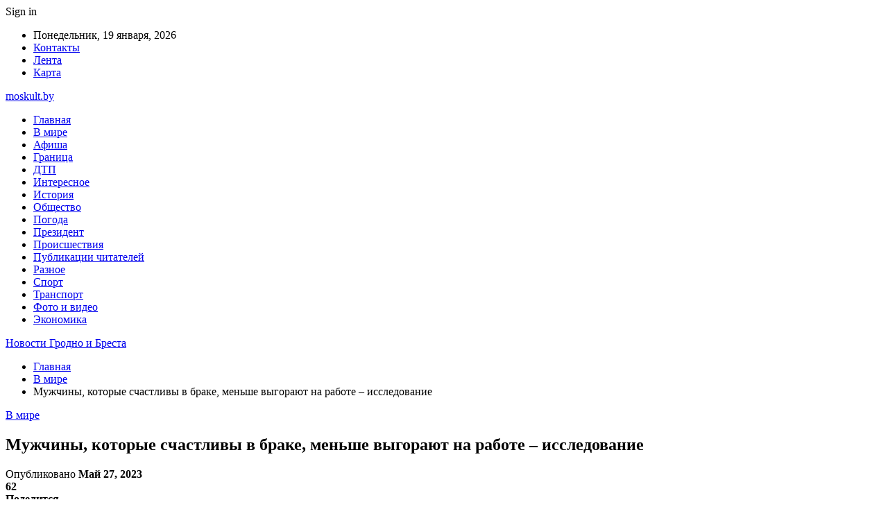

--- FILE ---
content_type: text/html; charset=UTF-8
request_url: https://moskult.by/muzhchiny-kotorye-schastlivy-v-brake-menshe-vygorayut-na-rabote-issledovanie.html
body_size: 25838
content:
	<!DOCTYPE html>
		<!--[if IE 8]>
	<html class="ie ie8" dir="ltr" lang="ru-RU" prefix="og: https://ogp.me/ns#"> <![endif]-->
	<!--[if IE 9]>
	<html class="ie ie9" dir="ltr" lang="ru-RU" prefix="og: https://ogp.me/ns#"> <![endif]-->
	<!--[if gt IE 9]><!-->
<html dir="ltr" lang="ru-RU" prefix="og: https://ogp.me/ns#"> <!--<![endif]-->
	<head>
				<meta charset="UTF-8">
		<meta http-equiv="X-UA-Compatible" content="IE=edge">
		<meta name="viewport" content="width=device-width, initial-scale=1.0">
		<link rel="pingback" href="https://moskult.by/xmlrpc.php"/>

		<title>Мужчины, которые счастливы в браке, меньше выгорают на работе – исследование | Новости Гродно и Бреста</title>

		<!-- All in One SEO 4.9.3 - aioseo.com -->
	<meta name="description" content="Исследователи из российской Высшей школы экономики выяснили, как на профессиональное выгорание влияет удовлетворенность сотрудников своей личной жизнью. Оказалось, выводы для мужчин и женщин сильно отличаются. Фото из открытых источников (иллюстративное) Как сообщается, выводы удалось получить, проанализировав данные опроса 203 работников, занятых в российском бизнесе. Перед ними была поставлена задача оценить, насколько их устраивает личная жизнь, а" />
	<meta name="robots" content="max-snippet:-1, max-image-preview:large, max-video-preview:-1" />
	<meta name="author" content="admin"/>
	<meta name="keywords" content="#отношения" />
	<link rel="canonical" href="https://moskult.by/muzhchiny-kotorye-schastlivy-v-brake-menshe-vygorayut-na-rabote-issledovanie.html" />
	<meta name="generator" content="All in One SEO (AIOSEO) 4.9.3" />
		<meta property="og:locale" content="ru_RU" />
		<meta property="og:site_name" content="Новости Гродно и Бреста |" />
		<meta property="og:type" content="article" />
		<meta property="og:title" content="Мужчины, которые счастливы в браке, меньше выгорают на работе – исследование | Новости Гродно и Бреста" />
		<meta property="og:description" content="Исследователи из российской Высшей школы экономики выяснили, как на профессиональное выгорание влияет удовлетворенность сотрудников своей личной жизнью. Оказалось, выводы для мужчин и женщин сильно отличаются. Фото из открытых источников (иллюстративное) Как сообщается, выводы удалось получить, проанализировав данные опроса 203 работников, занятых в российском бизнесе. Перед ними была поставлена задача оценить, насколько их устраивает личная жизнь, а" />
		<meta property="og:url" content="https://moskult.by/muzhchiny-kotorye-schastlivy-v-brake-menshe-vygorayut-na-rabote-issledovanie.html" />
		<meta property="article:published_time" content="2023-05-27T07:24:53+00:00" />
		<meta property="article:modified_time" content="2023-05-27T07:24:53+00:00" />
		<meta name="twitter:card" content="summary" />
		<meta name="twitter:title" content="Мужчины, которые счастливы в браке, меньше выгорают на работе – исследование | Новости Гродно и Бреста" />
		<meta name="twitter:description" content="Исследователи из российской Высшей школы экономики выяснили, как на профессиональное выгорание влияет удовлетворенность сотрудников своей личной жизнью. Оказалось, выводы для мужчин и женщин сильно отличаются. Фото из открытых источников (иллюстративное) Как сообщается, выводы удалось получить, проанализировав данные опроса 203 работников, занятых в российском бизнесе. Перед ними была поставлена задача оценить, насколько их устраивает личная жизнь, а" />
		<script type="application/ld+json" class="aioseo-schema">
			{"@context":"https:\/\/schema.org","@graph":[{"@type":"Article","@id":"https:\/\/moskult.by\/muzhchiny-kotorye-schastlivy-v-brake-menshe-vygorayut-na-rabote-issledovanie.html#article","name":"\u041c\u0443\u0436\u0447\u0438\u043d\u044b, \u043a\u043e\u0442\u043e\u0440\u044b\u0435 \u0441\u0447\u0430\u0441\u0442\u043b\u0438\u0432\u044b \u0432 \u0431\u0440\u0430\u043a\u0435, \u043c\u0435\u043d\u044c\u0448\u0435 \u0432\u044b\u0433\u043e\u0440\u0430\u044e\u0442 \u043d\u0430 \u0440\u0430\u0431\u043e\u0442\u0435 \u2013 \u0438\u0441\u0441\u043b\u0435\u0434\u043e\u0432\u0430\u043d\u0438\u0435 | \u041d\u043e\u0432\u043e\u0441\u0442\u0438 \u0413\u0440\u043e\u0434\u043d\u043e \u0438 \u0411\u0440\u0435\u0441\u0442\u0430","headline":"\u041c\u0443\u0436\u0447\u0438\u043d\u044b, \u043a\u043e\u0442\u043e\u0440\u044b\u0435 \u0441\u0447\u0430\u0441\u0442\u043b\u0438\u0432\u044b \u0432 \u0431\u0440\u0430\u043a\u0435, \u043c\u0435\u043d\u044c\u0448\u0435 \u0432\u044b\u0433\u043e\u0440\u0430\u044e\u0442 \u043d\u0430 \u0440\u0430\u0431\u043e\u0442\u0435 \u2013 \u0438\u0441\u0441\u043b\u0435\u0434\u043e\u0432\u0430\u043d\u0438\u0435","author":{"@id":"https:\/\/moskult.by\/author\/admin#author"},"publisher":{"@id":"https:\/\/moskult.by\/#organization"},"image":{"@type":"ImageObject","url":"https:\/\/moskult.by\/wp-content\/uploads\/2023\/05\/02d3eb4a6d0d09bd6d87104e76bba743.jpg","width":600,"height":400},"datePublished":"2023-05-27T10:24:52+03:00","dateModified":"2023-05-27T10:24:52+03:00","inLanguage":"ru-RU","mainEntityOfPage":{"@id":"https:\/\/moskult.by\/muzhchiny-kotorye-schastlivy-v-brake-menshe-vygorayut-na-rabote-issledovanie.html#webpage"},"isPartOf":{"@id":"https:\/\/moskult.by\/muzhchiny-kotorye-schastlivy-v-brake-menshe-vygorayut-na-rabote-issledovanie.html#webpage"},"articleSection":"\u0412 \u043c\u0438\u0440\u0435, #\u043e\u0442\u043d\u043e\u0448\u0435\u043d\u0438\u044f"},{"@type":"BreadcrumbList","@id":"https:\/\/moskult.by\/muzhchiny-kotorye-schastlivy-v-brake-menshe-vygorayut-na-rabote-issledovanie.html#breadcrumblist","itemListElement":[{"@type":"ListItem","@id":"https:\/\/moskult.by#listItem","position":1,"name":"\u0413\u043b\u0430\u0432\u043d\u0430\u044f","item":"https:\/\/moskult.by","nextItem":{"@type":"ListItem","@id":"https:\/\/moskult.by\/category\/v-mire#listItem","name":"\u0412 \u043c\u0438\u0440\u0435"}},{"@type":"ListItem","@id":"https:\/\/moskult.by\/category\/v-mire#listItem","position":2,"name":"\u0412 \u043c\u0438\u0440\u0435","item":"https:\/\/moskult.by\/category\/v-mire","nextItem":{"@type":"ListItem","@id":"https:\/\/moskult.by\/muzhchiny-kotorye-schastlivy-v-brake-menshe-vygorayut-na-rabote-issledovanie.html#listItem","name":"\u041c\u0443\u0436\u0447\u0438\u043d\u044b, \u043a\u043e\u0442\u043e\u0440\u044b\u0435 \u0441\u0447\u0430\u0441\u0442\u043b\u0438\u0432\u044b \u0432 \u0431\u0440\u0430\u043a\u0435, \u043c\u0435\u043d\u044c\u0448\u0435 \u0432\u044b\u0433\u043e\u0440\u0430\u044e\u0442 \u043d\u0430 \u0440\u0430\u0431\u043e\u0442\u0435 \u2013 \u0438\u0441\u0441\u043b\u0435\u0434\u043e\u0432\u0430\u043d\u0438\u0435"},"previousItem":{"@type":"ListItem","@id":"https:\/\/moskult.by#listItem","name":"\u0413\u043b\u0430\u0432\u043d\u0430\u044f"}},{"@type":"ListItem","@id":"https:\/\/moskult.by\/muzhchiny-kotorye-schastlivy-v-brake-menshe-vygorayut-na-rabote-issledovanie.html#listItem","position":3,"name":"\u041c\u0443\u0436\u0447\u0438\u043d\u044b, \u043a\u043e\u0442\u043e\u0440\u044b\u0435 \u0441\u0447\u0430\u0441\u0442\u043b\u0438\u0432\u044b \u0432 \u0431\u0440\u0430\u043a\u0435, \u043c\u0435\u043d\u044c\u0448\u0435 \u0432\u044b\u0433\u043e\u0440\u0430\u044e\u0442 \u043d\u0430 \u0440\u0430\u0431\u043e\u0442\u0435 \u2013 \u0438\u0441\u0441\u043b\u0435\u0434\u043e\u0432\u0430\u043d\u0438\u0435","previousItem":{"@type":"ListItem","@id":"https:\/\/moskult.by\/category\/v-mire#listItem","name":"\u0412 \u043c\u0438\u0440\u0435"}}]},{"@type":"Organization","@id":"https:\/\/moskult.by\/#organization","name":"\u041d\u043e\u0432\u043e\u0441\u0442\u0438 \u0413\u0440\u043e\u0434\u043d\u043e \u0438 \u0411\u0440\u0435\u0441\u0442\u0430","url":"https:\/\/moskult.by\/"},{"@type":"Person","@id":"https:\/\/moskult.by\/author\/admin#author","url":"https:\/\/moskult.by\/author\/admin","name":"admin","image":{"@type":"ImageObject","@id":"https:\/\/moskult.by\/muzhchiny-kotorye-schastlivy-v-brake-menshe-vygorayut-na-rabote-issledovanie.html#authorImage","url":"https:\/\/secure.gravatar.com\/avatar\/312cdcf38b28165683a140e612e3f9539f86d26244a3dfc71ba6b2cdead2a3eb?s=96&d=mm&r=g","width":96,"height":96,"caption":"admin"}},{"@type":"WebPage","@id":"https:\/\/moskult.by\/muzhchiny-kotorye-schastlivy-v-brake-menshe-vygorayut-na-rabote-issledovanie.html#webpage","url":"https:\/\/moskult.by\/muzhchiny-kotorye-schastlivy-v-brake-menshe-vygorayut-na-rabote-issledovanie.html","name":"\u041c\u0443\u0436\u0447\u0438\u043d\u044b, \u043a\u043e\u0442\u043e\u0440\u044b\u0435 \u0441\u0447\u0430\u0441\u0442\u043b\u0438\u0432\u044b \u0432 \u0431\u0440\u0430\u043a\u0435, \u043c\u0435\u043d\u044c\u0448\u0435 \u0432\u044b\u0433\u043e\u0440\u0430\u044e\u0442 \u043d\u0430 \u0440\u0430\u0431\u043e\u0442\u0435 \u2013 \u0438\u0441\u0441\u043b\u0435\u0434\u043e\u0432\u0430\u043d\u0438\u0435 | \u041d\u043e\u0432\u043e\u0441\u0442\u0438 \u0413\u0440\u043e\u0434\u043d\u043e \u0438 \u0411\u0440\u0435\u0441\u0442\u0430","description":"\u0418\u0441\u0441\u043b\u0435\u0434\u043e\u0432\u0430\u0442\u0435\u043b\u0438 \u0438\u0437 \u0440\u043e\u0441\u0441\u0438\u0439\u0441\u043a\u043e\u0439 \u0412\u044b\u0441\u0448\u0435\u0439 \u0448\u043a\u043e\u043b\u044b \u044d\u043a\u043e\u043d\u043e\u043c\u0438\u043a\u0438 \u0432\u044b\u044f\u0441\u043d\u0438\u043b\u0438, \u043a\u0430\u043a \u043d\u0430 \u043f\u0440\u043e\u0444\u0435\u0441\u0441\u0438\u043e\u043d\u0430\u043b\u044c\u043d\u043e\u0435 \u0432\u044b\u0433\u043e\u0440\u0430\u043d\u0438\u0435 \u0432\u043b\u0438\u044f\u0435\u0442 \u0443\u0434\u043e\u0432\u043b\u0435\u0442\u0432\u043e\u0440\u0435\u043d\u043d\u043e\u0441\u0442\u044c \u0441\u043e\u0442\u0440\u0443\u0434\u043d\u0438\u043a\u043e\u0432 \u0441\u0432\u043e\u0435\u0439 \u043b\u0438\u0447\u043d\u043e\u0439 \u0436\u0438\u0437\u043d\u044c\u044e. \u041e\u043a\u0430\u0437\u0430\u043b\u043e\u0441\u044c, \u0432\u044b\u0432\u043e\u0434\u044b \u0434\u043b\u044f \u043c\u0443\u0436\u0447\u0438\u043d \u0438 \u0436\u0435\u043d\u0449\u0438\u043d \u0441\u0438\u043b\u044c\u043d\u043e \u043e\u0442\u043b\u0438\u0447\u0430\u044e\u0442\u0441\u044f. \u0424\u043e\u0442\u043e \u0438\u0437 \u043e\u0442\u043a\u0440\u044b\u0442\u044b\u0445 \u0438\u0441\u0442\u043e\u0447\u043d\u0438\u043a\u043e\u0432 (\u0438\u043b\u043b\u044e\u0441\u0442\u0440\u0430\u0442\u0438\u0432\u043d\u043e\u0435) \u041a\u0430\u043a \u0441\u043e\u043e\u0431\u0449\u0430\u0435\u0442\u0441\u044f, \u0432\u044b\u0432\u043e\u0434\u044b \u0443\u0434\u0430\u043b\u043e\u0441\u044c \u043f\u043e\u043b\u0443\u0447\u0438\u0442\u044c, \u043f\u0440\u043e\u0430\u043d\u0430\u043b\u0438\u0437\u0438\u0440\u043e\u0432\u0430\u0432 \u0434\u0430\u043d\u043d\u044b\u0435 \u043e\u043f\u0440\u043e\u0441\u0430 203 \u0440\u0430\u0431\u043e\u0442\u043d\u0438\u043a\u043e\u0432, \u0437\u0430\u043d\u044f\u0442\u044b\u0445 \u0432 \u0440\u043e\u0441\u0441\u0438\u0439\u0441\u043a\u043e\u043c \u0431\u0438\u0437\u043d\u0435\u0441\u0435. \u041f\u0435\u0440\u0435\u0434 \u043d\u0438\u043c\u0438 \u0431\u044b\u043b\u0430 \u043f\u043e\u0441\u0442\u0430\u0432\u043b\u0435\u043d\u0430 \u0437\u0430\u0434\u0430\u0447\u0430 \u043e\u0446\u0435\u043d\u0438\u0442\u044c, \u043d\u0430\u0441\u043a\u043e\u043b\u044c\u043a\u043e \u0438\u0445 \u0443\u0441\u0442\u0440\u0430\u0438\u0432\u0430\u0435\u0442 \u043b\u0438\u0447\u043d\u0430\u044f \u0436\u0438\u0437\u043d\u044c, \u0430","inLanguage":"ru-RU","isPartOf":{"@id":"https:\/\/moskult.by\/#website"},"breadcrumb":{"@id":"https:\/\/moskult.by\/muzhchiny-kotorye-schastlivy-v-brake-menshe-vygorayut-na-rabote-issledovanie.html#breadcrumblist"},"author":{"@id":"https:\/\/moskult.by\/author\/admin#author"},"creator":{"@id":"https:\/\/moskult.by\/author\/admin#author"},"image":{"@type":"ImageObject","url":"https:\/\/moskult.by\/wp-content\/uploads\/2023\/05\/02d3eb4a6d0d09bd6d87104e76bba743.jpg","@id":"https:\/\/moskult.by\/muzhchiny-kotorye-schastlivy-v-brake-menshe-vygorayut-na-rabote-issledovanie.html\/#mainImage","width":600,"height":400},"primaryImageOfPage":{"@id":"https:\/\/moskult.by\/muzhchiny-kotorye-schastlivy-v-brake-menshe-vygorayut-na-rabote-issledovanie.html#mainImage"},"datePublished":"2023-05-27T10:24:52+03:00","dateModified":"2023-05-27T10:24:52+03:00"},{"@type":"WebSite","@id":"https:\/\/moskult.by\/#website","url":"https:\/\/moskult.by\/","name":"\u041d\u043e\u0432\u043e\u0441\u0442\u0438 \u0413\u0440\u043e\u0434\u043d\u043e \u0438 \u0411\u0440\u0435\u0441\u0442\u0430","inLanguage":"ru-RU","publisher":{"@id":"https:\/\/moskult.by\/#organization"}}]}
		</script>
		<!-- All in One SEO -->


<!-- Better Open Graph, Schema.org & Twitter Integration -->
<meta property="og:locale" content="ru_ru"/>
<meta property="og:site_name" content="Новости Гродно и Бреста"/>
<meta property="og:url" content="https://moskult.by/muzhchiny-kotorye-schastlivy-v-brake-menshe-vygorayut-na-rabote-issledovanie.html"/>
<meta property="og:title" content="Мужчины, которые счастливы в браке, меньше выгорают на работе – исследование"/>
<meta property="og:image" content="https://moskult.by/wp-content/uploads/2023/05/02d3eb4a6d0d09bd6d87104e76bba743.jpg"/>
<meta property="article:section" content="В мире"/>
<meta property="article:tag" content="#отношения"/>
<meta property="og:description" content="Исследователи из российской Высшей школы экономики выяснили, как на профессиональное выгорание влияет удовлетворенность сотрудников своей личной жизнью. Оказалось, выводы для мужчин и женщин сильно отличаются.      Фото из открытых источников (иллюст"/>
<meta property="og:type" content="article"/>
<meta name="twitter:card" content="summary"/>
<meta name="twitter:url" content="https://moskult.by/muzhchiny-kotorye-schastlivy-v-brake-menshe-vygorayut-na-rabote-issledovanie.html"/>
<meta name="twitter:title" content="Мужчины, которые счастливы в браке, меньше выгорают на работе – исследование"/>
<meta name="twitter:description" content="Исследователи из российской Высшей школы экономики выяснили, как на профессиональное выгорание влияет удовлетворенность сотрудников своей личной жизнью. Оказалось, выводы для мужчин и женщин сильно отличаются.      Фото из открытых источников (иллюст"/>
<meta name="twitter:image" content="https://moskult.by/wp-content/uploads/2023/05/02d3eb4a6d0d09bd6d87104e76bba743.jpg"/>
<!-- / Better Open Graph, Schema.org & Twitter Integration. -->
<link rel='dns-prefetch' href='//fonts.googleapis.com' />
<link rel="alternate" type="application/rss+xml" title="Новости Гродно и Бреста &raquo; Лента" href="https://moskult.by/feed" />
<link rel="alternate" type="application/rss+xml" title="Новости Гродно и Бреста &raquo; Лента комментариев" href="https://moskult.by/comments/feed" />
<link rel="alternate" title="oEmbed (JSON)" type="application/json+oembed" href="https://moskult.by/wp-json/oembed/1.0/embed?url=https%3A%2F%2Fmoskult.by%2Fmuzhchiny-kotorye-schastlivy-v-brake-menshe-vygorayut-na-rabote-issledovanie.html" />
<link rel="alternate" title="oEmbed (XML)" type="text/xml+oembed" href="https://moskult.by/wp-json/oembed/1.0/embed?url=https%3A%2F%2Fmoskult.by%2Fmuzhchiny-kotorye-schastlivy-v-brake-menshe-vygorayut-na-rabote-issledovanie.html&#038;format=xml" />
<style id='wp-img-auto-sizes-contain-inline-css' type='text/css'>
img:is([sizes=auto i],[sizes^="auto," i]){contain-intrinsic-size:3000px 1500px}
/*# sourceURL=wp-img-auto-sizes-contain-inline-css */
</style>
<style id='wp-emoji-styles-inline-css' type='text/css'>

	img.wp-smiley, img.emoji {
		display: inline !important;
		border: none !important;
		box-shadow: none !important;
		height: 1em !important;
		width: 1em !important;
		margin: 0 0.07em !important;
		vertical-align: -0.1em !important;
		background: none !important;
		padding: 0 !important;
	}
/*# sourceURL=wp-emoji-styles-inline-css */
</style>
<style id='wp-block-library-inline-css' type='text/css'>
:root{--wp-block-synced-color:#7a00df;--wp-block-synced-color--rgb:122,0,223;--wp-bound-block-color:var(--wp-block-synced-color);--wp-editor-canvas-background:#ddd;--wp-admin-theme-color:#007cba;--wp-admin-theme-color--rgb:0,124,186;--wp-admin-theme-color-darker-10:#006ba1;--wp-admin-theme-color-darker-10--rgb:0,107,160.5;--wp-admin-theme-color-darker-20:#005a87;--wp-admin-theme-color-darker-20--rgb:0,90,135;--wp-admin-border-width-focus:2px}@media (min-resolution:192dpi){:root{--wp-admin-border-width-focus:1.5px}}.wp-element-button{cursor:pointer}:root .has-very-light-gray-background-color{background-color:#eee}:root .has-very-dark-gray-background-color{background-color:#313131}:root .has-very-light-gray-color{color:#eee}:root .has-very-dark-gray-color{color:#313131}:root .has-vivid-green-cyan-to-vivid-cyan-blue-gradient-background{background:linear-gradient(135deg,#00d084,#0693e3)}:root .has-purple-crush-gradient-background{background:linear-gradient(135deg,#34e2e4,#4721fb 50%,#ab1dfe)}:root .has-hazy-dawn-gradient-background{background:linear-gradient(135deg,#faaca8,#dad0ec)}:root .has-subdued-olive-gradient-background{background:linear-gradient(135deg,#fafae1,#67a671)}:root .has-atomic-cream-gradient-background{background:linear-gradient(135deg,#fdd79a,#004a59)}:root .has-nightshade-gradient-background{background:linear-gradient(135deg,#330968,#31cdcf)}:root .has-midnight-gradient-background{background:linear-gradient(135deg,#020381,#2874fc)}:root{--wp--preset--font-size--normal:16px;--wp--preset--font-size--huge:42px}.has-regular-font-size{font-size:1em}.has-larger-font-size{font-size:2.625em}.has-normal-font-size{font-size:var(--wp--preset--font-size--normal)}.has-huge-font-size{font-size:var(--wp--preset--font-size--huge)}.has-text-align-center{text-align:center}.has-text-align-left{text-align:left}.has-text-align-right{text-align:right}.has-fit-text{white-space:nowrap!important}#end-resizable-editor-section{display:none}.aligncenter{clear:both}.items-justified-left{justify-content:flex-start}.items-justified-center{justify-content:center}.items-justified-right{justify-content:flex-end}.items-justified-space-between{justify-content:space-between}.screen-reader-text{border:0;clip-path:inset(50%);height:1px;margin:-1px;overflow:hidden;padding:0;position:absolute;width:1px;word-wrap:normal!important}.screen-reader-text:focus{background-color:#ddd;clip-path:none;color:#444;display:block;font-size:1em;height:auto;left:5px;line-height:normal;padding:15px 23px 14px;text-decoration:none;top:5px;width:auto;z-index:100000}html :where(.has-border-color){border-style:solid}html :where([style*=border-top-color]){border-top-style:solid}html :where([style*=border-right-color]){border-right-style:solid}html :where([style*=border-bottom-color]){border-bottom-style:solid}html :where([style*=border-left-color]){border-left-style:solid}html :where([style*=border-width]){border-style:solid}html :where([style*=border-top-width]){border-top-style:solid}html :where([style*=border-right-width]){border-right-style:solid}html :where([style*=border-bottom-width]){border-bottom-style:solid}html :where([style*=border-left-width]){border-left-style:solid}html :where(img[class*=wp-image-]){height:auto;max-width:100%}:where(figure){margin:0 0 1em}html :where(.is-position-sticky){--wp-admin--admin-bar--position-offset:var(--wp-admin--admin-bar--height,0px)}@media screen and (max-width:600px){html :where(.is-position-sticky){--wp-admin--admin-bar--position-offset:0px}}

/*# sourceURL=wp-block-library-inline-css */
</style><style id='global-styles-inline-css' type='text/css'>
:root{--wp--preset--aspect-ratio--square: 1;--wp--preset--aspect-ratio--4-3: 4/3;--wp--preset--aspect-ratio--3-4: 3/4;--wp--preset--aspect-ratio--3-2: 3/2;--wp--preset--aspect-ratio--2-3: 2/3;--wp--preset--aspect-ratio--16-9: 16/9;--wp--preset--aspect-ratio--9-16: 9/16;--wp--preset--color--black: #000000;--wp--preset--color--cyan-bluish-gray: #abb8c3;--wp--preset--color--white: #ffffff;--wp--preset--color--pale-pink: #f78da7;--wp--preset--color--vivid-red: #cf2e2e;--wp--preset--color--luminous-vivid-orange: #ff6900;--wp--preset--color--luminous-vivid-amber: #fcb900;--wp--preset--color--light-green-cyan: #7bdcb5;--wp--preset--color--vivid-green-cyan: #00d084;--wp--preset--color--pale-cyan-blue: #8ed1fc;--wp--preset--color--vivid-cyan-blue: #0693e3;--wp--preset--color--vivid-purple: #9b51e0;--wp--preset--gradient--vivid-cyan-blue-to-vivid-purple: linear-gradient(135deg,rgb(6,147,227) 0%,rgb(155,81,224) 100%);--wp--preset--gradient--light-green-cyan-to-vivid-green-cyan: linear-gradient(135deg,rgb(122,220,180) 0%,rgb(0,208,130) 100%);--wp--preset--gradient--luminous-vivid-amber-to-luminous-vivid-orange: linear-gradient(135deg,rgb(252,185,0) 0%,rgb(255,105,0) 100%);--wp--preset--gradient--luminous-vivid-orange-to-vivid-red: linear-gradient(135deg,rgb(255,105,0) 0%,rgb(207,46,46) 100%);--wp--preset--gradient--very-light-gray-to-cyan-bluish-gray: linear-gradient(135deg,rgb(238,238,238) 0%,rgb(169,184,195) 100%);--wp--preset--gradient--cool-to-warm-spectrum: linear-gradient(135deg,rgb(74,234,220) 0%,rgb(151,120,209) 20%,rgb(207,42,186) 40%,rgb(238,44,130) 60%,rgb(251,105,98) 80%,rgb(254,248,76) 100%);--wp--preset--gradient--blush-light-purple: linear-gradient(135deg,rgb(255,206,236) 0%,rgb(152,150,240) 100%);--wp--preset--gradient--blush-bordeaux: linear-gradient(135deg,rgb(254,205,165) 0%,rgb(254,45,45) 50%,rgb(107,0,62) 100%);--wp--preset--gradient--luminous-dusk: linear-gradient(135deg,rgb(255,203,112) 0%,rgb(199,81,192) 50%,rgb(65,88,208) 100%);--wp--preset--gradient--pale-ocean: linear-gradient(135deg,rgb(255,245,203) 0%,rgb(182,227,212) 50%,rgb(51,167,181) 100%);--wp--preset--gradient--electric-grass: linear-gradient(135deg,rgb(202,248,128) 0%,rgb(113,206,126) 100%);--wp--preset--gradient--midnight: linear-gradient(135deg,rgb(2,3,129) 0%,rgb(40,116,252) 100%);--wp--preset--font-size--small: 13px;--wp--preset--font-size--medium: 20px;--wp--preset--font-size--large: 36px;--wp--preset--font-size--x-large: 42px;--wp--preset--spacing--20: 0.44rem;--wp--preset--spacing--30: 0.67rem;--wp--preset--spacing--40: 1rem;--wp--preset--spacing--50: 1.5rem;--wp--preset--spacing--60: 2.25rem;--wp--preset--spacing--70: 3.38rem;--wp--preset--spacing--80: 5.06rem;--wp--preset--shadow--natural: 6px 6px 9px rgba(0, 0, 0, 0.2);--wp--preset--shadow--deep: 12px 12px 50px rgba(0, 0, 0, 0.4);--wp--preset--shadow--sharp: 6px 6px 0px rgba(0, 0, 0, 0.2);--wp--preset--shadow--outlined: 6px 6px 0px -3px rgb(255, 255, 255), 6px 6px rgb(0, 0, 0);--wp--preset--shadow--crisp: 6px 6px 0px rgb(0, 0, 0);}:where(.is-layout-flex){gap: 0.5em;}:where(.is-layout-grid){gap: 0.5em;}body .is-layout-flex{display: flex;}.is-layout-flex{flex-wrap: wrap;align-items: center;}.is-layout-flex > :is(*, div){margin: 0;}body .is-layout-grid{display: grid;}.is-layout-grid > :is(*, div){margin: 0;}:where(.wp-block-columns.is-layout-flex){gap: 2em;}:where(.wp-block-columns.is-layout-grid){gap: 2em;}:where(.wp-block-post-template.is-layout-flex){gap: 1.25em;}:where(.wp-block-post-template.is-layout-grid){gap: 1.25em;}.has-black-color{color: var(--wp--preset--color--black) !important;}.has-cyan-bluish-gray-color{color: var(--wp--preset--color--cyan-bluish-gray) !important;}.has-white-color{color: var(--wp--preset--color--white) !important;}.has-pale-pink-color{color: var(--wp--preset--color--pale-pink) !important;}.has-vivid-red-color{color: var(--wp--preset--color--vivid-red) !important;}.has-luminous-vivid-orange-color{color: var(--wp--preset--color--luminous-vivid-orange) !important;}.has-luminous-vivid-amber-color{color: var(--wp--preset--color--luminous-vivid-amber) !important;}.has-light-green-cyan-color{color: var(--wp--preset--color--light-green-cyan) !important;}.has-vivid-green-cyan-color{color: var(--wp--preset--color--vivid-green-cyan) !important;}.has-pale-cyan-blue-color{color: var(--wp--preset--color--pale-cyan-blue) !important;}.has-vivid-cyan-blue-color{color: var(--wp--preset--color--vivid-cyan-blue) !important;}.has-vivid-purple-color{color: var(--wp--preset--color--vivid-purple) !important;}.has-black-background-color{background-color: var(--wp--preset--color--black) !important;}.has-cyan-bluish-gray-background-color{background-color: var(--wp--preset--color--cyan-bluish-gray) !important;}.has-white-background-color{background-color: var(--wp--preset--color--white) !important;}.has-pale-pink-background-color{background-color: var(--wp--preset--color--pale-pink) !important;}.has-vivid-red-background-color{background-color: var(--wp--preset--color--vivid-red) !important;}.has-luminous-vivid-orange-background-color{background-color: var(--wp--preset--color--luminous-vivid-orange) !important;}.has-luminous-vivid-amber-background-color{background-color: var(--wp--preset--color--luminous-vivid-amber) !important;}.has-light-green-cyan-background-color{background-color: var(--wp--preset--color--light-green-cyan) !important;}.has-vivid-green-cyan-background-color{background-color: var(--wp--preset--color--vivid-green-cyan) !important;}.has-pale-cyan-blue-background-color{background-color: var(--wp--preset--color--pale-cyan-blue) !important;}.has-vivid-cyan-blue-background-color{background-color: var(--wp--preset--color--vivid-cyan-blue) !important;}.has-vivid-purple-background-color{background-color: var(--wp--preset--color--vivid-purple) !important;}.has-black-border-color{border-color: var(--wp--preset--color--black) !important;}.has-cyan-bluish-gray-border-color{border-color: var(--wp--preset--color--cyan-bluish-gray) !important;}.has-white-border-color{border-color: var(--wp--preset--color--white) !important;}.has-pale-pink-border-color{border-color: var(--wp--preset--color--pale-pink) !important;}.has-vivid-red-border-color{border-color: var(--wp--preset--color--vivid-red) !important;}.has-luminous-vivid-orange-border-color{border-color: var(--wp--preset--color--luminous-vivid-orange) !important;}.has-luminous-vivid-amber-border-color{border-color: var(--wp--preset--color--luminous-vivid-amber) !important;}.has-light-green-cyan-border-color{border-color: var(--wp--preset--color--light-green-cyan) !important;}.has-vivid-green-cyan-border-color{border-color: var(--wp--preset--color--vivid-green-cyan) !important;}.has-pale-cyan-blue-border-color{border-color: var(--wp--preset--color--pale-cyan-blue) !important;}.has-vivid-cyan-blue-border-color{border-color: var(--wp--preset--color--vivid-cyan-blue) !important;}.has-vivid-purple-border-color{border-color: var(--wp--preset--color--vivid-purple) !important;}.has-vivid-cyan-blue-to-vivid-purple-gradient-background{background: var(--wp--preset--gradient--vivid-cyan-blue-to-vivid-purple) !important;}.has-light-green-cyan-to-vivid-green-cyan-gradient-background{background: var(--wp--preset--gradient--light-green-cyan-to-vivid-green-cyan) !important;}.has-luminous-vivid-amber-to-luminous-vivid-orange-gradient-background{background: var(--wp--preset--gradient--luminous-vivid-amber-to-luminous-vivid-orange) !important;}.has-luminous-vivid-orange-to-vivid-red-gradient-background{background: var(--wp--preset--gradient--luminous-vivid-orange-to-vivid-red) !important;}.has-very-light-gray-to-cyan-bluish-gray-gradient-background{background: var(--wp--preset--gradient--very-light-gray-to-cyan-bluish-gray) !important;}.has-cool-to-warm-spectrum-gradient-background{background: var(--wp--preset--gradient--cool-to-warm-spectrum) !important;}.has-blush-light-purple-gradient-background{background: var(--wp--preset--gradient--blush-light-purple) !important;}.has-blush-bordeaux-gradient-background{background: var(--wp--preset--gradient--blush-bordeaux) !important;}.has-luminous-dusk-gradient-background{background: var(--wp--preset--gradient--luminous-dusk) !important;}.has-pale-ocean-gradient-background{background: var(--wp--preset--gradient--pale-ocean) !important;}.has-electric-grass-gradient-background{background: var(--wp--preset--gradient--electric-grass) !important;}.has-midnight-gradient-background{background: var(--wp--preset--gradient--midnight) !important;}.has-small-font-size{font-size: var(--wp--preset--font-size--small) !important;}.has-medium-font-size{font-size: var(--wp--preset--font-size--medium) !important;}.has-large-font-size{font-size: var(--wp--preset--font-size--large) !important;}.has-x-large-font-size{font-size: var(--wp--preset--font-size--x-large) !important;}
/*# sourceURL=global-styles-inline-css */
</style>

<style id='classic-theme-styles-inline-css' type='text/css'>
/*! This file is auto-generated */
.wp-block-button__link{color:#fff;background-color:#32373c;border-radius:9999px;box-shadow:none;text-decoration:none;padding:calc(.667em + 2px) calc(1.333em + 2px);font-size:1.125em}.wp-block-file__button{background:#32373c;color:#fff;text-decoration:none}
/*# sourceURL=/wp-includes/css/classic-themes.min.css */
</style>
<link rel='stylesheet' id='bf-slick-css' href='https://moskult.by/wp-content/themes/publisher/includes/libs/better-framework/assets/css/slick.min.css?ver=3.10.22' type='text/css' media='all' />
<link rel='stylesheet' id='pretty-photo-css' href='https://moskult.by/wp-content/themes/publisher/includes/libs/better-framework/assets/css/pretty-photo.min.css?ver=3.10.22' type='text/css' media='all' />
<link rel='stylesheet' id='bs-icons-css' href='https://moskult.by/wp-content/themes/publisher/includes/libs/better-framework/assets/css/bs-icons.css?ver=3.10.22' type='text/css' media='all' />
<link rel='stylesheet' id='theme-libs-css' href='https://moskult.by/wp-content/themes/publisher/css/theme-libs.min.css?ver=7.7.0' type='text/css' media='all' />
<link rel='stylesheet' id='fontawesome-css' href='https://moskult.by/wp-content/themes/publisher/includes/libs/better-framework/assets/css/font-awesome.min.css?ver=3.10.22' type='text/css' media='all' />
<link rel='stylesheet' id='publisher-css' href='https://moskult.by/wp-content/themes/publisher/style-7.7.0.min.css?ver=7.7.0' type='text/css' media='all' />
<link rel='stylesheet' id='better-framework-main-fonts-css' href='https://fonts.googleapis.com/css?family=Roboto:400,500,400italic&#038;subset=greek' type='text/css' media='all' />
<script type="text/javascript" src="https://moskult.by/wp-includes/js/jquery/jquery.min.js?ver=3.7.1" id="jquery-core-js"></script>
<script type="text/javascript" src="https://moskult.by/wp-includes/js/jquery/jquery-migrate.min.js?ver=3.4.1" id="jquery-migrate-js"></script>
<link rel="https://api.w.org/" href="https://moskult.by/wp-json/" /><link rel="alternate" title="JSON" type="application/json" href="https://moskult.by/wp-json/wp/v2/posts/25755" /><link rel="EditURI" type="application/rsd+xml" title="RSD" href="https://moskult.by/xmlrpc.php?rsd" />
<meta name="generator" content="WordPress 6.9" />
<link rel='shortlink' href='https://moskult.by/?p=25755' />
			<link rel="amphtml" href="https://moskult.by/amp/muzhchiny-kotorye-schastlivy-v-brake-menshe-vygorayut-na-rabote-issledovanie.html"/>
			<script type="application/ld+json">{
    "@context": "http:\/\/schema.org\/",
    "@type": "Organization",
    "@id": "#organization",
    "url": "https:\/\/moskult.by\/",
    "name": "\u041d\u043e\u0432\u043e\u0441\u0442\u0438 \u0413\u0440\u043e\u0434\u043d\u043e \u0438 \u0411\u0440\u0435\u0441\u0442\u0430",
    "description": ""
}</script>
<script type="application/ld+json">{
    "@context": "http:\/\/schema.org\/",
    "@type": "WebSite",
    "name": "\u041d\u043e\u0432\u043e\u0441\u0442\u0438 \u0413\u0440\u043e\u0434\u043d\u043e \u0438 \u0411\u0440\u0435\u0441\u0442\u0430",
    "alternateName": "",
    "url": "https:\/\/moskult.by\/"
}</script>
<script type="application/ld+json">{
    "@context": "http:\/\/schema.org\/",
    "@type": "BlogPosting",
    "headline": "\u041c\u0443\u0436\u0447\u0438\u043d\u044b, \u043a\u043e\u0442\u043e\u0440\u044b\u0435 \u0441\u0447\u0430\u0441\u0442\u043b\u0438\u0432\u044b \u0432 \u0431\u0440\u0430\u043a\u0435, \u043c\u0435\u043d\u044c\u0448\u0435 \u0432\u044b\u0433\u043e\u0440\u0430\u044e\u0442 \u043d\u0430 \u0440\u0430\u0431\u043e\u0442\u0435 \u2013 \u0438\u0441\u0441\u043b\u0435\u0434\u043e\u0432\u0430\u043d\u0438\u0435",
    "description": "\u0418\u0441\u0441\u043b\u0435\u0434\u043e\u0432\u0430\u0442\u0435\u043b\u0438 \u0438\u0437 \u0440\u043e\u0441\u0441\u0438\u0439\u0441\u043a\u043e\u0439 \u0412\u044b\u0441\u0448\u0435\u0439 \u0448\u043a\u043e\u043b\u044b \u044d\u043a\u043e\u043d\u043e\u043c\u0438\u043a\u0438 \u0432\u044b\u044f\u0441\u043d\u0438\u043b\u0438, \u043a\u0430\u043a \u043d\u0430 \u043f\u0440\u043e\u0444\u0435\u0441\u0441\u0438\u043e\u043d\u0430\u043b\u044c\u043d\u043e\u0435 \u0432\u044b\u0433\u043e\u0440\u0430\u043d\u0438\u0435 \u0432\u043b\u0438\u044f\u0435\u0442 \u0443\u0434\u043e\u0432\u043b\u0435\u0442\u0432\u043e\u0440\u0435\u043d\u043d\u043e\u0441\u0442\u044c \u0441\u043e\u0442\u0440\u0443\u0434\u043d\u0438\u043a\u043e\u0432 \u0441\u0432\u043e\u0435\u0439 \u043b\u0438\u0447\u043d\u043e\u0439 \u0436\u0438\u0437\u043d\u044c\u044e. \u041e\u043a\u0430\u0437\u0430\u043b\u043e\u0441\u044c, \u0432\u044b\u0432\u043e\u0434\u044b \u0434\u043b\u044f \u043c\u0443\u0436\u0447\u0438\u043d \u0438 \u0436\u0435\u043d\u0449\u0438\u043d \u0441\u0438\u043b\u044c\u043d\u043e \u043e\u0442\u043b\u0438\u0447\u0430\u044e\u0442\u0441\u044f.      \u0424\u043e\u0442\u043e \u0438\u0437 \u043e\u0442\u043a\u0440\u044b\u0442\u044b\u0445 \u0438\u0441\u0442\u043e\u0447\u043d\u0438\u043a\u043e\u0432 (\u0438\u043b\u043b\u044e\u0441\u0442",
    "datePublished": "2023-05-27",
    "dateModified": "2023-05-27",
    "author": {
        "@type": "Person",
        "@id": "#person-admin",
        "name": "admin"
    },
    "image": {
        "@type": "ImageObject",
        "url": "https:\/\/moskult.by\/wp-content\/uploads\/2023\/05\/02d3eb4a6d0d09bd6d87104e76bba743.jpg",
        "width": 600,
        "height": 400
    },
    "interactionStatistic": [
        {
            "@type": "InteractionCounter",
            "interactionType": "http:\/\/schema.org\/CommentAction",
            "userInteractionCount": "0"
        }
    ],
    "publisher": {
        "@id": "#organization"
    },
    "mainEntityOfPage": "https:\/\/moskult.by\/muzhchiny-kotorye-schastlivy-v-brake-menshe-vygorayut-na-rabote-issledovanie.html"
}</script>
<link rel='stylesheet' id='7.7.0-1760675068' href='https://moskult.by/wp-content/bs-booster-cache/048aea224cfa2b5ed263d4c9d230e60c.css' type='text/css' media='all' />
<link rel="icon" href="https://moskult.by/wp-content/uploads/2022/07/cropped-m-32x32.png" sizes="32x32" />
<link rel="icon" href="https://moskult.by/wp-content/uploads/2022/07/cropped-m-192x192.png" sizes="192x192" />
<link rel="apple-touch-icon" href="https://moskult.by/wp-content/uploads/2022/07/cropped-m-180x180.png" />
<meta name="msapplication-TileImage" content="https://moskult.by/wp-content/uploads/2022/07/cropped-m-270x270.png" />
	</head>

<body class="wp-singular post-template-default single single-post postid-25755 single-format-standard wp-theme-publisher bs-theme bs-publisher bs-publisher-clean-magazine active-light-box active-top-line ltr close-rh page-layout-2-col-right full-width active-sticky-sidebar main-menu-sticky-smart single-prim-cat-1 single-cat-1  bs-ll-a" dir="ltr">
		<div class="main-wrap content-main-wrap">
			<header id="header" class="site-header header-style-2 boxed" itemscope="itemscope" itemtype="https://schema.org/WPHeader">

		<section class="topbar topbar-style-1 hidden-xs hidden-xs">
	<div class="content-wrap">
		<div class="container">
			<div class="topbar-inner clearfix">

									<div class="section-links">
													<a class="topbar-sign-in "
							   data-toggle="modal" data-target="#bsLoginModal">
								<i class="fa fa-user-circle"></i> Sign in							</a>

							<div class="modal sign-in-modal fade" id="bsLoginModal" tabindex="-1" role="dialog"
							     style="display: none">
								<div class="modal-dialog" role="document">
									<div class="modal-content">
											<span class="close-modal" data-dismiss="modal" aria-label="Close"><i
														class="fa fa-close"></i></span>
										<div class="modal-body">
											<div id="form_30863_" class="bs-shortcode bs-login-shortcode ">
		<div class="bs-login bs-type-login"  style="display:none">

					<div class="bs-login-panel bs-login-sign-panel bs-current-login-panel">
								<form name="loginform"
				      action="https://moskult.by/wp-login.php" method="post">

					
					<div class="login-header">
						<span class="login-icon fa fa-user-circle main-color"></span>
						<p>Welcome, Login to your account.</p>
					</div>
					
					<div class="login-field login-username">
						<input type="text" name="log" id="form_30863_user_login" class="input"
						       value="" size="20"
						       placeholder="Username or Email..." required/>
					</div>

					<div class="login-field login-password">
						<input type="password" name="pwd" id="form_30863_user_pass"
						       class="input"
						       value="" size="20" placeholder="Password..."
						       required/>
					</div>

					
					<div class="login-field">
						<a href="https://moskult.by/wp-login.php?action=lostpassword&redirect_to=https%3A%2F%2Fmoskult.by%2Fmuzhchiny-kotorye-schastlivy-v-brake-menshe-vygorayut-na-rabote-issledovanie.html"
						   class="go-reset-panel">Forget password?</a>

													<span class="login-remember">
							<input class="remember-checkbox" name="rememberme" type="checkbox"
							       id="form_30863_rememberme"
							       value="forever"  />
							<label class="remember-label">Remember me</label>
						</span>
											</div>

					
					<div class="login-field login-submit">
						<input type="submit" name="wp-submit"
						       class="button-primary login-btn"
						       value="Log In"/>
						<input type="hidden" name="redirect_to" value="https://moskult.by/muzhchiny-kotorye-schastlivy-v-brake-menshe-vygorayut-na-rabote-issledovanie.html"/>
					</div>

									</form>
			</div>

			<div class="bs-login-panel bs-login-reset-panel">

				<span class="go-login-panel"><i
							class="fa fa-angle-left"></i> Sign in</span>

				<div class="bs-login-reset-panel-inner">
					<div class="login-header">
						<span class="login-icon fa fa-support"></span>
						<p>Recover your password.</p>
						<p>A password will be e-mailed to you.</p>
					</div>
										<form name="lostpasswordform" id="form_30863_lostpasswordform"
					      action="https://moskult.by/wp-login.php?action=lostpassword"
					      method="post">

						<div class="login-field reset-username">
							<input type="text" name="user_login" class="input" value=""
							       placeholder="Username or Email..."
							       required/>
						</div>

						
						<div class="login-field reset-submit">

							<input type="hidden" name="redirect_to" value=""/>
							<input type="submit" name="wp-submit" class="login-btn"
							       value="Send My Password"/>

						</div>
					</form>
				</div>
			</div>
			</div>
	</div>
										</div>
									</div>
								</div>
							</div>
												</div>
				
				<div class="section-menu">
						<div id="menu-top" class="menu top-menu-wrapper" role="navigation" itemscope="itemscope" itemtype="https://schema.org/SiteNavigationElement">
		<nav class="top-menu-container">

			<ul id="top-navigation" class="top-menu menu clearfix bsm-pure">
									<li id="topbar-date" class="menu-item menu-item-date">
					<span
						class="topbar-date">Понедельник, 19 января, 2026</span>
					</li>
					<li id="menu-item-34" class="menu-item menu-item-type-post_type menu-item-object-page better-anim-fade menu-item-34"><a href="https://moskult.by/kontakty">Контакты</a></li>
<li id="menu-item-35" class="menu-item menu-item-type-post_type menu-item-object-page better-anim-fade menu-item-35"><a href="https://moskult.by/lenta">Лента</a></li>
<li id="menu-item-75" class="menu-item menu-item-type-custom menu-item-object-custom better-anim-fade menu-item-75"><a href="/sitemap.xml">Карта</a></li>
			</ul>

		</nav>
	</div>
				</div>
			</div>
		</div>
	</div>
</section>
		<div class="header-inner">
			<div class="content-wrap">
				<div class="container">
					<div class="row">
						<div class="row-height">
							<div class="logo-col col-xs-12">
								<div class="col-inside">
									<div id="site-branding" class="site-branding">
	<p  id="site-title" class="logo h1 text-logo">
	<a href="https://moskult.by/" itemprop="url" rel="home">
		moskult.by	</a>
</p>
</div><!-- .site-branding -->
								</div>
							</div>
													</div>
					</div>
				</div>
			</div>
		</div>

		<div id="menu-main" class="menu main-menu-wrapper" role="navigation" itemscope="itemscope" itemtype="https://schema.org/SiteNavigationElement">
	<div class="main-menu-inner">
		<div class="content-wrap">
			<div class="container">

				<nav class="main-menu-container">
					<ul id="main-navigation" class="main-menu menu bsm-pure clearfix">
						<li id="menu-item-30" class="menu-item menu-item-type-custom menu-item-object-custom menu-item-home better-anim-fade menu-item-30"><a href="https://moskult.by/">Главная</a></li>
<li id="menu-item-31" class="menu-item menu-item-type-taxonomy menu-item-object-category current-post-ancestor current-menu-parent current-post-parent menu-term-1 better-anim-fade menu-item-31"><a href="https://moskult.by/category/v-mire">В мире</a></li>
<li id="menu-item-60" class="menu-item menu-item-type-taxonomy menu-item-object-category menu-term-8 better-anim-fade menu-item-60"><a href="https://moskult.by/category/afisha">Афиша</a></li>
<li id="menu-item-61" class="menu-item menu-item-type-taxonomy menu-item-object-category menu-term-9 better-anim-fade menu-item-61"><a href="https://moskult.by/category/granicza">Граница</a></li>
<li id="menu-item-62" class="menu-item menu-item-type-taxonomy menu-item-object-category menu-term-6 better-anim-fade menu-item-62"><a href="https://moskult.by/category/dtp">ДТП</a></li>
<li id="menu-item-63" class="menu-item menu-item-type-taxonomy menu-item-object-category menu-term-10 better-anim-fade menu-item-63"><a href="https://moskult.by/category/interesnoe">Интересное</a></li>
<li id="menu-item-64" class="menu-item menu-item-type-taxonomy menu-item-object-category menu-term-11 better-anim-fade menu-item-64"><a href="https://moskult.by/category/istoriya">История</a></li>
<li id="menu-item-65" class="menu-item menu-item-type-taxonomy menu-item-object-category menu-term-4 better-anim-fade menu-item-65"><a href="https://moskult.by/category/obshhestvo">Общество</a></li>
<li id="menu-item-66" class="menu-item menu-item-type-taxonomy menu-item-object-category menu-term-7 better-anim-fade menu-item-66"><a href="https://moskult.by/category/pogoda">Погода</a></li>
<li id="menu-item-67" class="menu-item menu-item-type-taxonomy menu-item-object-category menu-term-12 better-anim-fade menu-item-67"><a href="https://moskult.by/category/prezident">Президент</a></li>
<li id="menu-item-68" class="menu-item menu-item-type-taxonomy menu-item-object-category menu-term-13 better-anim-fade menu-item-68"><a href="https://moskult.by/category/proisshestviya">Происшествия</a></li>
<li id="menu-item-69" class="menu-item menu-item-type-taxonomy menu-item-object-category menu-term-5 better-anim-fade menu-item-69"><a href="https://moskult.by/category/publikaczii-chitatelej">Публикации читателей</a></li>
<li id="menu-item-70" class="menu-item menu-item-type-taxonomy menu-item-object-category menu-term-17 better-anim-fade menu-item-70"><a href="https://moskult.by/category/raznoe">Разное</a></li>
<li id="menu-item-71" class="menu-item menu-item-type-taxonomy menu-item-object-category menu-term-14 better-anim-fade menu-item-71"><a href="https://moskult.by/category/sport">Спорт</a></li>
<li id="menu-item-72" class="menu-item menu-item-type-taxonomy menu-item-object-category menu-term-16 better-anim-fade menu-item-72"><a href="https://moskult.by/category/transport">Транспорт</a></li>
<li id="menu-item-73" class="menu-item menu-item-type-taxonomy menu-item-object-category menu-term-15 better-anim-fade menu-item-73"><a href="https://moskult.by/category/foto-i-video">Фото и видео</a></li>
<li id="menu-item-74" class="menu-item menu-item-type-taxonomy menu-item-object-category menu-term-18 better-anim-fade menu-item-74"><a href="https://moskult.by/category/ekonomika">Экономика</a></li>
					</ul><!-- #main-navigation -->
									</nav><!-- .main-menu-container -->

			</div>
		</div>
	</div>
</div><!-- .menu -->
	</header><!-- .header -->
	<div class="rh-header clearfix dark deferred-block-exclude">
		<div class="rh-container clearfix">

			<div class="menu-container close">
				<span class="menu-handler"><span class="lines"></span></span>
			</div><!-- .menu-container -->

			<div class="logo-container rh-text-logo">
				<a href="https://moskult.by/" itemprop="url" rel="home">
					Новости Гродно и Бреста				</a>
			</div><!-- .logo-container -->
		</div><!-- .rh-container -->
	</div><!-- .rh-header -->
<nav role="navigation" aria-label="Breadcrumbs" class="bf-breadcrumb clearfix bc-top-style"><div class="container bf-breadcrumb-container"><ul class="bf-breadcrumb-items" itemscope itemtype="http://schema.org/BreadcrumbList"><meta name="numberOfItems" content="3" /><meta name="itemListOrder" content="Ascending" /><li itemprop="itemListElement" itemscope itemtype="http://schema.org/ListItem" class="bf-breadcrumb-item bf-breadcrumb-begin"><a itemprop="item" href="https://moskult.by" rel="home"><span itemprop="name">Главная</span></a><meta itemprop="position" content="1" /></li><li itemprop="itemListElement" itemscope itemtype="http://schema.org/ListItem" class="bf-breadcrumb-item"><a itemprop="item" href="https://moskult.by/category/v-mire" ><span itemprop="name">В мире</span></a><meta itemprop="position" content="2" /></li><li itemprop="itemListElement" itemscope itemtype="http://schema.org/ListItem" class="bf-breadcrumb-item bf-breadcrumb-end"><span itemprop="name">Мужчины, которые счастливы в браке, меньше выгорают на работе – исследование</span><meta itemprop="item" content="https://moskult.by/muzhchiny-kotorye-schastlivy-v-brake-menshe-vygorayut-na-rabote-issledovanie.html"/><meta itemprop="position" content="3" /></li></ul></div></nav><div class="content-wrap">
		<main id="content" class="content-container">

		<div class="container layout-2-col layout-2-col-1 layout-right-sidebar layout-bc-before post-template-10">

			<div class="row main-section">
										<div class="col-sm-8 content-column">
							<div class="single-container">
																<article id="post-25755" class="post-25755 post type-post status-publish format-standard has-post-thumbnail  category-v-mire tag-otnosheniya single-post-content">
									<div class="single-featured"></div>
																		<div class="post-header-inner">
										<div class="post-header-title">
											<div class="term-badges floated"><span class="term-badge term-1"><a href="https://moskult.by/category/v-mire">В мире</a></span></div>											<h1 class="single-post-title">
												<span class="post-title" itemprop="headline">Мужчины, которые счастливы в браке, меньше выгорают на работе – исследование</span>
											</h1>
											<div class="post-meta single-post-meta">
				<span class="time"><time class="post-published updated"
			                         datetime="2023-05-27T10:24:52+03:00">Опубликовано <b>Май 27, 2023</b></time></span>
			</div>
										</div>
									</div>
											<div class="post-share single-post-share top-share clearfix style-1">
			<div class="post-share-btn-group">
				<span class="views post-share-btn post-share-btn-views rank-default" data-bpv-post="25755"><i class="bf-icon  fa fa-eye"></i> <b class="number">62</b></span>			</div>
						<div class="share-handler-wrap ">
				<span class="share-handler post-share-btn rank-default">
					<i class="bf-icon  fa fa-share-alt"></i>						<b class="text">Поделится</b>
										</span>
				<span class="social-item vk"><a href="https://vkontakte.ru/share.php?url=https%3A%2F%2Fmoskult.by%2Fmuzhchiny-kotorye-schastlivy-v-brake-menshe-vygorayut-na-rabote-issledovanie.html" target="_blank" rel="nofollow noreferrer" class="bs-button-el" onclick="window.open(this.href, 'share-vk','left=50,top=50,width=600,height=320,toolbar=0'); return false;"><span class="icon"><i class="bf-icon fa fa-vk"></i></span></a></span><span class="social-item ok-ru"><a href="https://connect.ok.ru/offer?url=https%3A%2F%2Fmoskult.by%2Fmuzhchiny-kotorye-schastlivy-v-brake-menshe-vygorayut-na-rabote-issledovanie.html&title=Мужчины, которые счастливы в браке, меньше выгорают на работе – исследование&imageUrl=https://moskult.by/wp-content/uploads/2023/05/02d3eb4a6d0d09bd6d87104e76bba743.jpg" target="_blank" rel="nofollow noreferrer" class="bs-button-el" onclick="window.open(this.href, 'share-ok-ru','left=50,top=50,width=600,height=320,toolbar=0'); return false;"><span class="icon"><i class="bf-icon bsfi-ok-ru"></i></span></a></span><span class="social-item facebook"><a href="https://www.facebook.com/sharer.php?u=https%3A%2F%2Fmoskult.by%2Fmuzhchiny-kotorye-schastlivy-v-brake-menshe-vygorayut-na-rabote-issledovanie.html" target="_blank" rel="nofollow noreferrer" class="bs-button-el" onclick="window.open(this.href, 'share-facebook','left=50,top=50,width=600,height=320,toolbar=0'); return false;"><span class="icon"><i class="bf-icon fa fa-facebook"></i></span></a></span><span class="social-item twitter"><a href="https://twitter.com/share?text=Мужчины, которые счастливы в браке, меньше выгорают на работе – исследование&url=https%3A%2F%2Fmoskult.by%2Fmuzhchiny-kotorye-schastlivy-v-brake-menshe-vygorayut-na-rabote-issledovanie.html" target="_blank" rel="nofollow noreferrer" class="bs-button-el" onclick="window.open(this.href, 'share-twitter','left=50,top=50,width=600,height=320,toolbar=0'); return false;"><span class="icon"><i class="bf-icon fa fa-twitter"></i></span></a></span><span class="social-item whatsapp"><a href="whatsapp://send?text=Мужчины, которые счастливы в браке, меньше выгорают на работе – исследование %0A%0A https%3A%2F%2Fmoskult.by%2Fmuzhchiny-kotorye-schastlivy-v-brake-menshe-vygorayut-na-rabote-issledovanie.html" target="_blank" rel="nofollow noreferrer" class="bs-button-el" onclick="window.open(this.href, 'share-whatsapp','left=50,top=50,width=600,height=320,toolbar=0'); return false;"><span class="icon"><i class="bf-icon fa fa-whatsapp"></i></span></a></span><span class="social-item telegram"><a href="https://telegram.me/share/url?url=https%3A%2F%2Fmoskult.by%2Fmuzhchiny-kotorye-schastlivy-v-brake-menshe-vygorayut-na-rabote-issledovanie.html&text=Мужчины, которые счастливы в браке, меньше выгорают на работе – исследование" target="_blank" rel="nofollow noreferrer" class="bs-button-el" onclick="window.open(this.href, 'share-telegram','left=50,top=50,width=600,height=320,toolbar=0'); return false;"><span class="icon"><i class="bf-icon fa fa-send"></i></span></a></span><span class="social-item viber"><a href="viber://forward?text=Мужчины, которые счастливы в браке, меньше выгорают на работе – исследование https%3A%2F%2Fmoskult.by%2Fmuzhchiny-kotorye-schastlivy-v-brake-menshe-vygorayut-na-rabote-issledovanie.html" target="_blank" rel="nofollow noreferrer" class="bs-button-el" onclick="window.open(this.href, 'share-viber','left=50,top=50,width=600,height=320,toolbar=0'); return false;"><span class="icon"><i class="bf-icon bsfi-viber"></i></span></a></span></div>		</div>
											<div class="entry-content clearfix single-post-content">
										<p><strong>Исследователи из российской Высшей школы экономики выяснили, как на профессиональное выгорание влияет удовлетворенность сотрудников своей личной жизнью. Оказалось, выводы для мужчин и женщин сильно отличаются.</strong></p>
 <p><strong></p>
<p><img title="Мужчины, которые счастливы в браке, меньше выгорают на работе &ndash; исследование"  data-src="/wp-content/uploads/2023/05/02d3eb4a6d0d09bd6d87104e76bba743.jpg" alt="Мужчины, которые счастливы в браке, меньше выгорают на работе &ndash; исследование" /></p>
<p></strong><br />  Фото из открытых источников (иллюстративное)</p>
 <p>Как&nbsp;сообщается, выводы удалось получить, проанализировав данные опроса 203 работников, занятых в российском бизнесе. Перед ними была поставлена задача оценить, насколько их устраивает личная жизнь, а также есть ли у них признаки трудового выгорания.</p>
 <p>Выяснилось, что выгорание меньше всего угрожало тем, кто был наиболее удовлетворен своим браком &ndash; в особенности это касалось мужчин. Сами ученые связали гендерное различие в результатах с тем существованием разных для мужчин и женщин социальных ролей и стереотипах.</p>
<div class="bs-irp left bs-irp-thumbnail-1-full">

	<div class="bs-irp-heading">
		<span class="h-text heading-typo">Сейчас читают</span>
	</div>

			<div class="bs-pagination-wrapper main-term-none none ">
			<div class="listing listing-thumbnail listing-tb-1 clearfix columns-2">
		<div class="post-44661 type-post format-standard has-post-thumbnail   listing-item listing-item-thumbnail listing-item-tb-1 main-term-1">
	<div class="item-inner clearfix">
					<div class="featured featured-type-featured-image">
				<a  title="Уладзімір Караткевіч — пісьменнік, які вярнуў беларусам іх гісторыю" data-src="https://moskult.by/wp-content/uploads/2025/11/2614c3ab7482c5d65fada1e9b94c778a.webp" data-bs-srcset="{&quot;baseurl&quot;:&quot;https:\/\/moskult.by\/wp-content\/uploads\/2025\/11\/&quot;,&quot;sizes&quot;:{&quot;870&quot;:&quot;2614c3ab7482c5d65fada1e9b94c778a.webp&quot;}}"						class="img-holder" href="https://moskult.by/yladzimir-karatkevich-pismennik-iaki-viarny%d1%9e-belarysam-ih-gistoryu.html"></a>
							</div>
		<p class="title">		<a href="https://moskult.by/yladzimir-karatkevich-pismennik-iaki-viarny%d1%9e-belarysam-ih-gistoryu.html" class="post-url post-title">
			Уладзімір Караткевіч — пісьменнік, які вярнуў беларусам іх&hellip;		</a>
		</p>	</div>
	</div >
	<div class="post-44644 type-post format-standard has-post-thumbnail   listing-item listing-item-thumbnail listing-item-tb-1 main-term-1">
	<div class="item-inner clearfix">
					<div class="featured featured-type-featured-image">
				<a  title="Ваш сайт просит обновить PHP: почему это важно и что делать" data-src="https://moskult.by/wp-content/uploads/2025/10/telefon.webp" data-bs-srcset="{&quot;baseurl&quot;:&quot;https:\/\/moskult.by\/wp-content\/uploads\/2025\/10\/&quot;,&quot;sizes&quot;:{&quot;1100&quot;:&quot;telefon.webp&quot;}}"						class="img-holder" href="https://moskult.by/vash-sajt-prosit-obnovit-php-pochemu-eto-vazhno-i-chto-delat.html"></a>
							</div>
		<p class="title">		<a href="https://moskult.by/vash-sajt-prosit-obnovit-php-pochemu-eto-vazhno-i-chto-delat.html" class="post-url post-title">
			Ваш сайт просит обновить PHP: почему это важно и что делать		</a>
		</p>	</div>
	</div >
	</div>
	
	</div></div> <p>При этом профессиональный успех мужчины, согласно исследованию, находится в зависимости от степени его удовлетворенности личными отношениями. Из-за того, что для мужчин работа может являться основой их идентичности, а достижения или неудачи в карьере серьезно влиять на самооценку, компенсировать это в значительной степени может поддержка близкого человека.</p>
 <p>Выгорание у мужчин чаще сопряжено с перенапряжением из-за обилия и сложности стоящих перед ними задач, а у женщин &ndash; с отчуждением от других членов команды и клиентов, а также снижением к ним эмпатии. От женщин стереотипно ждут большей эмоциональной вовлеченности и отзывчивости, однако это может привести к росту уровня стресса, отстраненности и уходу от ответственности.</p>
 <p>Ученые из ВШЭ считают, что их работа может пригодиться для управления мотивацией сотрудников различных организаций.</p>
 <p style="text-align:right;">
<!--noindex-->Источник:  <a target="_blank" rel="nofollow noopener" href="http://onlinebrest.by/novosti/muzhchiny-kotorye-schastlivy-v-brake-menshe-vygorayut-na-rabote-issledovanie.html">onlinebrest.by </a><!--/noindex--></p> 									</div>
										<div class="entry-terms post-tags clearfix ">
		<span class="terms-label"><i class="fa fa-tags"></i></span>
		<a href="https://moskult.by/tag/otnosheniya" rel="tag">#отношения</a>	</div>
		<div class="post-share single-post-share bottom-share clearfix style-1">
			<div class="post-share-btn-group">
				<span class="views post-share-btn post-share-btn-views rank-default" data-bpv-post="25755"><i class="bf-icon  fa fa-eye"></i> <b class="number">62</b></span>			</div>
						<div class="share-handler-wrap ">
				<span class="share-handler post-share-btn rank-default">
					<i class="bf-icon  fa fa-share-alt"></i>						<b class="text">Поделится</b>
										</span>
				<span class="social-item vk has-title"><a href="https://vkontakte.ru/share.php?url=https%3A%2F%2Fmoskult.by%2Fmuzhchiny-kotorye-schastlivy-v-brake-menshe-vygorayut-na-rabote-issledovanie.html" target="_blank" rel="nofollow noreferrer" class="bs-button-el" onclick="window.open(this.href, 'share-vk','left=50,top=50,width=600,height=320,toolbar=0'); return false;"><span class="icon"><i class="bf-icon fa fa-vk"></i></span><span class="item-title">VK</span></a></span><span class="social-item ok-ru has-title"><a href="https://connect.ok.ru/offer?url=https%3A%2F%2Fmoskult.by%2Fmuzhchiny-kotorye-schastlivy-v-brake-menshe-vygorayut-na-rabote-issledovanie.html&title=Мужчины, которые счастливы в браке, меньше выгорают на работе – исследование&imageUrl=https://moskult.by/wp-content/uploads/2023/05/02d3eb4a6d0d09bd6d87104e76bba743.jpg" target="_blank" rel="nofollow noreferrer" class="bs-button-el" onclick="window.open(this.href, 'share-ok-ru','left=50,top=50,width=600,height=320,toolbar=0'); return false;"><span class="icon"><i class="bf-icon bsfi-ok-ru"></i></span><span class="item-title">OK.ru</span></a></span><span class="social-item facebook has-title"><a href="https://www.facebook.com/sharer.php?u=https%3A%2F%2Fmoskult.by%2Fmuzhchiny-kotorye-schastlivy-v-brake-menshe-vygorayut-na-rabote-issledovanie.html" target="_blank" rel="nofollow noreferrer" class="bs-button-el" onclick="window.open(this.href, 'share-facebook','left=50,top=50,width=600,height=320,toolbar=0'); return false;"><span class="icon"><i class="bf-icon fa fa-facebook"></i></span><span class="item-title">Facebook</span></a></span><span class="social-item twitter has-title"><a href="https://twitter.com/share?text=Мужчины, которые счастливы в браке, меньше выгорают на работе – исследование&url=https%3A%2F%2Fmoskult.by%2Fmuzhchiny-kotorye-schastlivy-v-brake-menshe-vygorayut-na-rabote-issledovanie.html" target="_blank" rel="nofollow noreferrer" class="bs-button-el" onclick="window.open(this.href, 'share-twitter','left=50,top=50,width=600,height=320,toolbar=0'); return false;"><span class="icon"><i class="bf-icon fa fa-twitter"></i></span><span class="item-title">Twitter</span></a></span><span class="social-item whatsapp has-title"><a href="whatsapp://send?text=Мужчины, которые счастливы в браке, меньше выгорают на работе – исследование %0A%0A https%3A%2F%2Fmoskult.by%2Fmuzhchiny-kotorye-schastlivy-v-brake-menshe-vygorayut-na-rabote-issledovanie.html" target="_blank" rel="nofollow noreferrer" class="bs-button-el" onclick="window.open(this.href, 'share-whatsapp','left=50,top=50,width=600,height=320,toolbar=0'); return false;"><span class="icon"><i class="bf-icon fa fa-whatsapp"></i></span><span class="item-title">WhatsApp</span></a></span><span class="social-item telegram has-title"><a href="https://telegram.me/share/url?url=https%3A%2F%2Fmoskult.by%2Fmuzhchiny-kotorye-schastlivy-v-brake-menshe-vygorayut-na-rabote-issledovanie.html&text=Мужчины, которые счастливы в браке, меньше выгорают на работе – исследование" target="_blank" rel="nofollow noreferrer" class="bs-button-el" onclick="window.open(this.href, 'share-telegram','left=50,top=50,width=600,height=320,toolbar=0'); return false;"><span class="icon"><i class="bf-icon fa fa-send"></i></span><span class="item-title">Telegram</span></a></span><span class="social-item viber has-title"><a href="viber://forward?text=Мужчины, которые счастливы в браке, меньше выгорают на работе – исследование https%3A%2F%2Fmoskult.by%2Fmuzhchiny-kotorye-schastlivy-v-brake-menshe-vygorayut-na-rabote-issledovanie.html" target="_blank" rel="nofollow noreferrer" class="bs-button-el" onclick="window.open(this.href, 'share-viber','left=50,top=50,width=600,height=320,toolbar=0'); return false;"><span class="icon"><i class="bf-icon bsfi-viber"></i></span><span class="item-title">Viber</span></a></span></div>		</div>
										</article>
									<section class="next-prev-post clearfix">

					<div class="prev-post">
				<p class="pre-title heading-typo"><i
							class="fa fa-arrow-left"></i> Предыдущая запись				</p>
				<p class="title heading-typo"><a href="https://moskult.by/v-detskih-lageryah-belarusi-otkryvaetsya-pervaya-smena.html" rel="prev">В детских лагерях Беларуси открывается первая смена</a></p>
			</div>
		
					<div class="next-post">
				<p class="pre-title heading-typo">Следующая запись <i
							class="fa fa-arrow-right"></i></p>
				<p class="title heading-typo"><a href="https://moskult.by/s-1-iyunya-vyrastet-plata-za-proezd-po-platnym-dorogam.html" rel="next">С 1 июня вырастет плата за проезд по платным дорогам</a></p>
			</div>
		
	</section>
							</div>
							<div class="post-related">

	<div class="section-heading sh-t1 sh-s1 multi-tab">

					<a href="#relatedposts_801244113_1" class="main-link active"
			   data-toggle="tab">
				<span
						class="h-text related-posts-heading">Вам также могут понравиться</span>
			</a>
			<a href="#relatedposts_801244113_2" class="other-link" data-toggle="tab"
			   data-deferred-event="shown.bs.tab"
			   data-deferred-init="relatedposts_801244113_2">
				<span
						class="h-text related-posts-heading">Еще от автора</span>
			</a>
		
	</div>

		<div class="tab-content">
		<div class="tab-pane bs-tab-anim bs-tab-animated active"
		     id="relatedposts_801244113_1">
			
					<div class="bs-pagination-wrapper main-term-none next_prev ">
			<div class="listing listing-thumbnail listing-tb-2 clearfix  scolumns-3 simple-grid include-last-mobile">
	<div  class="post-44661 type-post format-standard has-post-thumbnail   listing-item listing-item-thumbnail listing-item-tb-2 main-term-1">
<div class="item-inner clearfix">
			<div class="featured featured-type-featured-image">
						<a  title="Уладзімір Караткевіч — пісьменнік, які вярнуў беларусам іх гісторыю" data-src="https://moskult.by/wp-content/uploads/2025/11/2614c3ab7482c5d65fada1e9b94c778a.webp" data-bs-srcset="{&quot;baseurl&quot;:&quot;https:\/\/moskult.by\/wp-content\/uploads\/2025\/11\/&quot;,&quot;sizes&quot;:{&quot;870&quot;:&quot;2614c3ab7482c5d65fada1e9b94c778a.webp&quot;}}"					class="img-holder" href="https://moskult.by/yladzimir-karatkevich-pismennik-iaki-viarny%d1%9e-belarysam-ih-gistoryu.html"></a>
					</div>
	<p class="title">	<a class="post-url" href="https://moskult.by/yladzimir-karatkevich-pismennik-iaki-viarny%d1%9e-belarysam-ih-gistoryu.html" title="Уладзімір Караткевіч — пісьменнік, які вярнуў беларусам іх гісторыю">
			<span class="post-title">
				Уладзімір Караткевіч — пісьменнік, які вярнуў беларусам іх гісторыю			</span>
	</a>
	</p></div>
</div >
<div  class="post-44644 type-post format-standard has-post-thumbnail   listing-item listing-item-thumbnail listing-item-tb-2 main-term-1">
<div class="item-inner clearfix">
			<div class="featured featured-type-featured-image">
						<a  title="Ваш сайт просит обновить PHP: почему это важно и что делать" data-src="https://moskult.by/wp-content/uploads/2025/10/telefon.webp" data-bs-srcset="{&quot;baseurl&quot;:&quot;https:\/\/moskult.by\/wp-content\/uploads\/2025\/10\/&quot;,&quot;sizes&quot;:{&quot;1100&quot;:&quot;telefon.webp&quot;}}"					class="img-holder" href="https://moskult.by/vash-sajt-prosit-obnovit-php-pochemu-eto-vazhno-i-chto-delat.html"></a>
					</div>
	<p class="title">	<a class="post-url" href="https://moskult.by/vash-sajt-prosit-obnovit-php-pochemu-eto-vazhno-i-chto-delat.html" title="Ваш сайт просит обновить PHP: почему это важно и что делать">
			<span class="post-title">
				Ваш сайт просит обновить PHP: почему это важно и что делать			</span>
	</a>
	</p></div>
</div >
<div  class="post-44643 type-post format-standard has-post-thumbnail   listing-item listing-item-thumbnail listing-item-tb-2 main-term-1">
<div class="item-inner clearfix">
			<div class="featured featured-type-featured-image">
						<a  title="США и Великобритания заключили стратегический союз в технологиях и ядерной энергетике" data-src="https://moskult.by/wp-content/uploads/2025/10/467645685678.jpg" data-bs-srcset="{&quot;baseurl&quot;:&quot;https:\/\/moskult.by\/wp-content\/uploads\/2025\/10\/&quot;,&quot;sizes&quot;:{&quot;1000&quot;:&quot;467645685678.jpg&quot;}}"					class="img-holder" href="https://moskult.by/ssha-i-velikobritaniya-zaklyuchili-strategicheskij-soyuz-v-tehnologiyah-i-yadernoj-energetike.html"></a>
					</div>
	<p class="title">	<a class="post-url" href="https://moskult.by/ssha-i-velikobritaniya-zaklyuchili-strategicheskij-soyuz-v-tehnologiyah-i-yadernoj-energetike.html" title="США и Великобритания заключили стратегический союз в технологиях и ядерной энергетике">
			<span class="post-title">
				США и Великобритания заключили стратегический союз в технологиях и ядерной энергетике			</span>
	</a>
	</p></div>
</div >
<div  class="post-44642 type-post format-standard has-post-thumbnail   listing-item listing-item-thumbnail listing-item-tb-2 main-term-1">
<div class="item-inner clearfix">
			<div class="featured featured-type-featured-image">
						<a  title="Экономика Китая демонстрирует ослабление" data-src="https://moskult.by/wp-content/uploads/2024/12/ce17428a731843a90da65871e5348b40.webp.jpg" data-bs-srcset="{&quot;baseurl&quot;:&quot;https:\/\/moskult.by\/wp-content\/uploads\/2024\/12\/&quot;,&quot;sizes&quot;:{&quot;800&quot;:&quot;ce17428a731843a90da65871e5348b40.webp.jpg&quot;}}"					class="img-holder" href="https://moskult.by/ekonomika-kitaya-demonstriruet-oslablenie.html"></a>
					</div>
	<p class="title">	<a class="post-url" href="https://moskult.by/ekonomika-kitaya-demonstriruet-oslablenie.html" title="Экономика Китая демонстрирует ослабление">
			<span class="post-title">
				Экономика Китая демонстрирует ослабление			</span>
	</a>
	</p></div>
</div >
	</div>
	
	</div><div class="bs-pagination bs-ajax-pagination next_prev main-term-none clearfix">
			<script>var bs_ajax_paginate_426273971 = '{"query":{"paginate":"next_prev","count":4,"post_type":"post","posts_per_page":4,"post__not_in":[25755],"ignore_sticky_posts":1,"post_status":["publish","private"],"category__in":[1],"_layout":{"state":"1|1|0","page":"2-col-right"}},"type":"wp_query","view":"Publisher::fetch_related_posts","current_page":1,"ajax_url":"\/wp-admin\/admin-ajax.php","remove_duplicates":"0","paginate":"next_prev","_layout":{"state":"1|1|0","page":"2-col-right"},"_bs_pagin_token":"51be41f","data":{"vars":{"post-ranking-offset":2}}}';</script>				<a class="btn-bs-pagination prev disabled" rel="prev" data-id="426273971"
				   title="предыдущий">
					<i class="fa fa-angle-left"
					   aria-hidden="true"></i> Prev				</a>
				<a  rel="next" class="btn-bs-pagination next"
				   data-id="426273971" title="следующий">
					Next <i
							class="fa fa-angle-right" aria-hidden="true"></i>
				</a>
				</div>
		</div>

		<div class="tab-pane bs-tab-anim bs-tab-animated bs-deferred-container"
		     id="relatedposts_801244113_2">
					<div class="bs-pagination-wrapper main-term-none next_prev ">
				<div class="bs-deferred-load-wrapper" id="bsd_relatedposts_801244113_2">
			<script>var bs_deferred_loading_bsd_relatedposts_801244113_2 = '{"query":{"paginate":"next_prev","count":4,"author":1,"post_type":"post","_layout":{"state":"1|1|0","page":"2-col-right"}},"type":"wp_query","view":"Publisher::fetch_other_related_posts","current_page":1,"ajax_url":"\/wp-admin\/admin-ajax.php","remove_duplicates":"0","paginate":"next_prev","_layout":{"state":"1|1|0","page":"2-col-right"},"_bs_pagin_token":"7329490","data":{"vars":{"post-ranking-offset":2}}}';</script>
		</div>
		
	</div>		</div>
	</div>
</div>
<section id="comments-template-25755" class="comments-template">
	
	
	<p class="comments-closed">
		Комментарии закрыты.	</p><!-- .comments-closed -->


	</section>
						</div><!-- .content-column -->
												<div class="col-sm-4 sidebar-column sidebar-column-primary">
							<aside id="sidebar-primary-sidebar" class="sidebar" role="complementary" aria-label="Primary Sidebar Sidebar" itemscope="itemscope" itemtype="https://schema.org/WPSideBar">
	<div id="search-2" class=" h-ni w-nt primary-sidebar-widget widget widget_search"><form role="search" method="get" class="search-form clearfix" action="https://moskult.by">
	<input type="search" class="search-field"
	       placeholder="Поиск..."
	       value="" name="s"
	       title="Искать:"
	       autocomplete="off">
	<input type="submit" class="search-submit" value="Поиск">
</form><!-- .search-form -->
</div><div id="bs-thumbnail-listing-1-2" class=" h-ni h-bg h-bg-507299 w-t primary-sidebar-widget widget widget_bs-thumbnail-listing-1"><div class=" bs-listing bs-listing-listing-thumbnail-1 bs-listing-single-tab">		<p class="section-heading sh-t3 sh-s7 main-term-none">

		
							<span class="h-text main-term-none main-link">
						 Интересное:					</span>
			
		
		</p>
			<div class="listing listing-thumbnail listing-tb-1 clearfix columns-1">
		<div class="post-21850 type-post format-standard has-post-thumbnail   listing-item listing-item-thumbnail listing-item-tb-1 main-term-11">
	<div class="item-inner clearfix">
					<div class="featured featured-type-featured-image">
				<a  title="Перед Олимпиадой-1980 житель Малориты прошел пешком 13 тысяч км от Владивостока до Калининграда" data-src="https://moskult.by/wp-content/uploads/2023/03/2f7b9bd8818164bc975b879a46662d64.jpg" data-bs-srcset="{&quot;baseurl&quot;:&quot;https:\/\/moskult.by\/wp-content\/uploads\/2023\/03\/&quot;,&quot;sizes&quot;:{&quot;563&quot;:&quot;2f7b9bd8818164bc975b879a46662d64.jpg&quot;}}"						class="img-holder" href="https://moskult.by/pered-olimpiadoj-1980-zhitel-malority-proshel-peshkom-13-tysyach-km-ot-vladivostoka-do-kaliningrada.html"></a>
							</div>
		<p class="title">		<a href="https://moskult.by/pered-olimpiadoj-1980-zhitel-malority-proshel-peshkom-13-tysyach-km-ot-vladivostoka-do-kaliningrada.html" class="post-url post-title">
			Перед Олимпиадой-1980 житель Малориты прошел пешком 13 тысяч&hellip;		</a>
		</p>	</div>
	</div >
	<div class="post-38611 type-post format-standard has-post-thumbnail   listing-item listing-item-thumbnail listing-item-tb-1 main-term-18">
	<div class="item-inner clearfix">
					<div class="featured featured-type-featured-image">
				<a  title="Министр труда и соцзащиты назвала сумму средней пенсии в феврале 2024 года" data-src="https://moskult.by/wp-content/uploads/2024/01/00f27beb3b6bd261af2c46b9cf7e2905.jpg" data-bs-srcset="{&quot;baseurl&quot;:&quot;https:\/\/moskult.by\/wp-content\/uploads\/2024\/01\/&quot;,&quot;sizes&quot;:{&quot;600&quot;:&quot;00f27beb3b6bd261af2c46b9cf7e2905.jpg&quot;}}"						class="img-holder" href="https://moskult.by/ministr-truda-i-soczzashhity-nazvala-summu-srednej-pensii-v-fevrale-2024-goda.html"></a>
							</div>
		<p class="title">		<a href="https://moskult.by/ministr-truda-i-soczzashhity-nazvala-summu-srednej-pensii-v-fevrale-2024-goda.html" class="post-url post-title">
			Министр труда и соцзащиты назвала сумму средней пенсии в&hellip;		</a>
		</p>	</div>
	</div >
	<div class="post-39567 type-post format-standard has-post-thumbnail   listing-item listing-item-thumbnail listing-item-tb-1 main-term-18">
	<div class="item-inner clearfix">
					<div class="featured featured-type-featured-image">
				<a  title="Какую пенсию будут выплачивать работающим пенсионерам" data-src="https://moskult.by/wp-content/uploads/2024/02/99e62161ab15565e0a3c4846f24ab7f3.jpg" data-bs-srcset="{&quot;baseurl&quot;:&quot;https:\/\/moskult.by\/wp-content\/uploads\/2024\/02\/&quot;,&quot;sizes&quot;:{&quot;600&quot;:&quot;99e62161ab15565e0a3c4846f24ab7f3.jpg&quot;}}"						class="img-holder" href="https://moskult.by/kakuyu-pensiyu-budut-vyplachivat-rabotayushhim-pensioneram.html"></a>
							</div>
		<p class="title">		<a href="https://moskult.by/kakuyu-pensiyu-budut-vyplachivat-rabotayushhim-pensioneram.html" class="post-url post-title">
			Какую пенсию будут выплачивать работающим пенсионерам		</a>
		</p>	</div>
	</div >
	<div class="post-33201 type-post format-standard has-post-thumbnail   listing-item listing-item-thumbnail listing-item-tb-1 main-term-4">
	<div class="item-inner clearfix">
					<div class="featured featured-type-featured-image">
				<a  title="Новое интерактивное оборудование приобрел Брестский областной центр медреабилитации для детей" data-src="https://moskult.by/wp-content/uploads/2023/10/42c51ba8dd4771417c2fc8c2892790ef.jpg" data-bs-srcset="{&quot;baseurl&quot;:&quot;https:\/\/moskult.by\/wp-content\/uploads\/2023\/10\/&quot;,&quot;sizes&quot;:{&quot;600&quot;:&quot;42c51ba8dd4771417c2fc8c2892790ef.jpg&quot;}}"						class="img-holder" href="https://moskult.by/novoe-interaktivnoe-oborudovanie-priobrel-brestskij-oblastnoj-czentr-medreabilitaczii-dlya-detej.html"></a>
							</div>
		<p class="title">		<a href="https://moskult.by/novoe-interaktivnoe-oborudovanie-priobrel-brestskij-oblastnoj-czentr-medreabilitaczii-dlya-detej.html" class="post-url post-title">
			Новое интерактивное оборудование приобрел Брестский&hellip;		</a>
		</p>	</div>
	</div >
	<div class="post-33939 type-post format-standard has-post-thumbnail   listing-item listing-item-thumbnail listing-item-tb-1 main-term-18">
	<div class="item-inner clearfix">
					<div class="featured featured-type-featured-image">
				<a  title="Вот как подорожали сигареты с начала года в Беларуси" data-src="https://moskult.by/wp-content/uploads/2023/10/fd118db4362a8c3793c38d5fb924779d.jpg" data-bs-srcset="{&quot;baseurl&quot;:&quot;https:\/\/moskult.by\/wp-content\/uploads\/2023\/10\/&quot;,&quot;sizes&quot;:{&quot;600&quot;:&quot;fd118db4362a8c3793c38d5fb924779d.jpg&quot;}}"						class="img-holder" href="https://moskult.by/vot-kak-podorozhali-sigarety-s-nachala-goda-v-belarusi.html"></a>
							</div>
		<p class="title">		<a href="https://moskult.by/vot-kak-podorozhali-sigarety-s-nachala-goda-v-belarusi.html" class="post-url post-title">
			Вот как подорожали сигареты с начала года в Беларуси		</a>
		</p>	</div>
	</div >
	</div>
	</div></div><div id="text-3" class=" h-ni w-nt primary-sidebar-widget widget widget_text">			<div class="textwidget"><p>&nbsp;</p>
<p><strong><a href="https://moskult.by/venchurnyj-rynok-v-2024-rost-sdelok-demokratizacziya-i-novye-kollaboraczii.html">Венчурный рынок</a></strong></p>
</div>
		</div><div id="nav_menu-2" class=" h-ni h-bg h-bg-507299 w-t primary-sidebar-widget widget widget_nav_menu"><div class="section-heading sh-t3 sh-s7"><span class="h-text">Рубрики</span></div><div class="menu-sajdbar-container"><ul id="menu-sajdbar" class="menu"><li id="menu-item-44" class="menu-item menu-item-type-taxonomy menu-item-object-category menu-item-44"><a href="https://moskult.by/category/afisha">Афиша</a></li>
<li id="menu-item-45" class="menu-item menu-item-type-taxonomy menu-item-object-category current-post-ancestor current-menu-parent current-post-parent menu-item-45"><a href="https://moskult.by/category/v-mire">В мире</a></li>
<li id="menu-item-46" class="menu-item menu-item-type-taxonomy menu-item-object-category menu-item-46"><a href="https://moskult.by/category/granicza">Граница</a></li>
<li id="menu-item-47" class="menu-item menu-item-type-taxonomy menu-item-object-category menu-item-47"><a href="https://moskult.by/category/dtp">ДТП</a></li>
<li id="menu-item-48" class="menu-item menu-item-type-taxonomy menu-item-object-category menu-item-48"><a href="https://moskult.by/category/interesnoe">Интересное</a></li>
<li id="menu-item-49" class="menu-item menu-item-type-taxonomy menu-item-object-category menu-item-49"><a href="https://moskult.by/category/istoriya">История</a></li>
<li id="menu-item-50" class="menu-item menu-item-type-taxonomy menu-item-object-category menu-item-50"><a href="https://moskult.by/category/obshhestvo">Общество</a></li>
<li id="menu-item-51" class="menu-item menu-item-type-taxonomy menu-item-object-category menu-item-51"><a href="https://moskult.by/category/pogoda">Погода</a></li>
<li id="menu-item-52" class="menu-item menu-item-type-taxonomy menu-item-object-category menu-item-52"><a href="https://moskult.by/category/prezident">Президент</a></li>
<li id="menu-item-53" class="menu-item menu-item-type-taxonomy menu-item-object-category menu-item-53"><a href="https://moskult.by/category/proisshestviya">Происшествия</a></li>
<li id="menu-item-54" class="menu-item menu-item-type-taxonomy menu-item-object-category menu-item-54"><a href="https://moskult.by/category/publikaczii-chitatelej">Публикации читателей</a></li>
<li id="menu-item-55" class="menu-item menu-item-type-taxonomy menu-item-object-category menu-item-55"><a href="https://moskult.by/category/raznoe">Разное</a></li>
<li id="menu-item-56" class="menu-item menu-item-type-taxonomy menu-item-object-category menu-item-56"><a href="https://moskult.by/category/sport">Спорт</a></li>
<li id="menu-item-57" class="menu-item menu-item-type-taxonomy menu-item-object-category menu-item-57"><a href="https://moskult.by/category/transport">Транспорт</a></li>
<li id="menu-item-58" class="menu-item menu-item-type-taxonomy menu-item-object-category menu-item-58"><a href="https://moskult.by/category/foto-i-video">Фото и видео</a></li>
<li id="menu-item-59" class="menu-item menu-item-type-taxonomy menu-item-object-category menu-item-59"><a href="https://moskult.by/category/ekonomika">Экономика</a></li>
</ul></div></div><div id="text-2" class=" h-ni w-nt primary-sidebar-widget widget widget_text">			<div class="textwidget"></div>
		</div><div id="tag_cloud-2" class=" h-ni h-bg h-bg-507299 w-nt primary-sidebar-widget widget widget_tag_cloud"><div class="section-heading sh-t3 sh-s7"><span class="h-text">Метки</span></div><div class="tagcloud"><a href="https://moskult.by/tag/tochka" class="tag-cloud-link tag-link-1545 tag-link-position-1" style="font-size: 10.715151515152pt;" aria-label="#tochka (177 элементов)">#tochka</a>
<a href="https://moskult.by/tag/avto" class="tag-cloud-link tag-link-137 tag-link-position-2" style="font-size: 14.109090909091pt;" aria-label="#авто (442 элемента)">#авто</a>
<a href="https://moskult.by/tag/avtobus" class="tag-cloud-link tag-link-33 tag-link-position-3" style="font-size: 8.7636363636364pt;" aria-label="#автобус (103 элемента)">#автобус</a>
<a href="https://moskult.by/tag/armiya" class="tag-cloud-link tag-link-273 tag-link-position-4" style="font-size: 8pt;" aria-label="#армия (84 элемента)">#армия</a>
<a href="https://moskult.by/tag/baranovichi" class="tag-cloud-link tag-link-28 tag-link-position-5" style="font-size: 12.412121212121pt;" aria-label="#барановичи (280 элементов)">#барановичи</a>
<a href="https://moskult.by/tag/belarus" class="tag-cloud-link tag-link-23 tag-link-position-6" style="font-size: 22pt;" aria-label="#беларусь (3&nbsp;798 элементов)">#беларусь</a>
<a href="https://moskult.by/tag/beryoza" class="tag-cloud-link tag-link-199 tag-link-position-7" style="font-size: 9.9515151515152pt;" aria-label="#берёза (143 элемента)">#берёза</a>
<a href="https://moskult.by/tag/biznes_brest" class="tag-cloud-link tag-link-269 tag-link-position-8" style="font-size: 8.169696969697pt;" aria-label="#бизнес_брест (88 элементов)">#бизнес_брест</a>
<a href="https://moskult.by/tag/brest" class="tag-cloud-link tag-link-20 tag-link-position-9" style="font-size: 20.557575757576pt;" aria-label="#брест (2&nbsp;562 элемента)">#брест</a>
<a href="https://moskult.by/tag/brestskaya_oblast" class="tag-cloud-link tag-link-27 tag-link-position-10" style="font-size: 19.115151515152pt;" aria-label="#брестская_область (1&nbsp;727 элементов)">#брестская_область</a>
<a href="https://moskult.by/tag/velo" class="tag-cloud-link tag-link-181 tag-link-position-11" style="font-size: 8.4242424242424pt;" aria-label="#вело (95 элементов)">#вело</a>
<a href="https://moskult.by/tag/gibel" class="tag-cloud-link tag-link-100 tag-link-position-12" style="font-size: 12.921212121212pt;" aria-label="#гибель (319 элементов)">#гибель</a>
<a href="https://moskult.by/tag/grodnenskaya_oblast" class="tag-cloud-link tag-link-98 tag-link-position-13" style="font-size: 8.5090909090909pt;" aria-label="#гродненская_область (97 элементов)">#гродненская_область</a>
<a href="https://moskult.by/tag/grodno" class="tag-cloud-link tag-link-86 tag-link-position-14" style="font-size: 9.5272727272727pt;" aria-label="#гродно (127 элементов)">#гродно</a>
<a href="https://moskult.by/tag/dalnobojshhik" class="tag-cloud-link tag-link-31 tag-link-position-15" style="font-size: 10.375757575758pt;" aria-label="#дальнобойщик (160 элементов)">#дальнобойщик</a>
<a href="https://moskult.by/tag/deti" class="tag-cloud-link tag-link-42 tag-link-position-16" style="font-size: 11.393939393939pt;" aria-label="#дети (215 элементов)">#дети</a>
<a href="https://moskult.by/tag/zhivotnoe" class="tag-cloud-link tag-link-108 tag-link-position-17" style="font-size: 10.290909090909pt;" aria-label="#животное (157 элементов)">#животное</a>
<a href="https://moskult.by/tag/zarplata" class="tag-cloud-link tag-link-52 tag-link-position-18" style="font-size: 11.478787878788pt;" aria-label="#зарплата (216 элементов)">#зарплата</a>
<a href="https://moskult.by/tag/zdorove" class="tag-cloud-link tag-link-66 tag-link-position-19" style="font-size: 8.4242424242424pt;" aria-label="#здоровье (95 элементов)">#здоровье</a>
<a href="https://moskult.by/tag/kamenecz" class="tag-cloud-link tag-link-80 tag-link-position-20" style="font-size: 8.7636363636364pt;" aria-label="#каменец (103 элемента)">#каменец</a>
<a href="https://moskult.by/tag/kobrin" class="tag-cloud-link tag-link-175 tag-link-position-21" style="font-size: 9.8666666666667pt;" aria-label="#кобрин (141 элемент)">#кобрин</a>
<a href="https://moskult.by/tag/kontrabanda" class="tag-cloud-link tag-link-102 tag-link-position-22" style="font-size: 11.139393939394pt;" aria-label="#контрабанда (200 элементов)">#контрабанда</a>
<a href="https://moskult.by/tag/krazha" class="tag-cloud-link tag-link-82 tag-link-position-23" style="font-size: 10.375757575758pt;" aria-label="#кража (163 элемента)">#кража</a>
<a href="https://moskult.by/tag/litva" class="tag-cloud-link tag-link-44 tag-link-position-24" style="font-size: 10.375757575758pt;" aria-label="#литва (161 элемент)">#литва</a>
<a href="https://moskult.by/tag/mediczina" class="tag-cloud-link tag-link-160 tag-link-position-25" style="font-size: 8.5090909090909pt;" aria-label="#медицина (97 элементов)">#медицина</a>
<a href="https://moskult.by/tag/minsk" class="tag-cloud-link tag-link-128 tag-link-position-26" style="font-size: 12.836363636364pt;" aria-label="#минск (313 элементов)">#минск</a>
<a href="https://moskult.by/tag/minskaya_oblast" class="tag-cloud-link tag-link-165 tag-link-position-27" style="font-size: 10.036363636364pt;" aria-label="#минская_область (147 элементов)">#минская_область</a>
<a href="https://moskult.by/tag/moto" class="tag-cloud-link tag-link-401 tag-link-position-28" style="font-size: 8.2545454545455pt;" aria-label="#мото (90 элементов)">#мото</a>
<a href="https://moskult.by/tag/moshennichestvo" class="tag-cloud-link tag-link-116 tag-link-position-29" style="font-size: 10.715151515152pt;" aria-label="#мошенничество (177 элементов)">#мошенничество</a>
<a href="https://moskult.by/tag/nalog" class="tag-cloud-link tag-link-147 tag-link-position-30" style="font-size: 10.290909090909pt;" aria-label="#налог (156 элементов)">#налог</a>
<a href="https://moskult.by/tag/narkotik" class="tag-cloud-link tag-link-326 tag-link-position-31" style="font-size: 8.2545454545455pt;" aria-label="#наркотик (90 элементов)">#наркотик</a>
<a href="https://moskult.by/tag/nedvizhimost" class="tag-cloud-link tag-link-299 tag-link-position-32" style="font-size: 10.630303030303pt;" aria-label="#недвижимость (172 элемента)">#недвижимость</a>
<a href="https://moskult.by/tag/ochered" class="tag-cloud-link tag-link-119 tag-link-position-33" style="font-size: 8.5939393939394pt;" aria-label="#очередь (100 элементов)">#очередь</a>
<a href="https://moskult.by/tag/pinsk" class="tag-cloud-link tag-link-35 tag-link-position-34" style="font-size: 10.969696969697pt;" aria-label="#пинск (191 элемент)">#пинск</a>
<a href="https://moskult.by/tag/pozhar" class="tag-cloud-link tag-link-48 tag-link-position-35" style="font-size: 10.036363636364pt;" aria-label="#пожар (147 элементов)">#пожар</a>
<a href="https://moskult.by/tag/polsha" class="tag-cloud-link tag-link-30 tag-link-position-36" style="font-size: 13.175757575758pt;" aria-label="#польша (348 элементов)">#польша</a>
<a href="https://moskult.by/tag/prigovor" class="tag-cloud-link tag-link-62 tag-link-position-37" style="font-size: 9.7818181818182pt;" aria-label="#приговор (138 элементов)">#приговор</a>
<a href="https://moskult.by/tag/pyanyj" class="tag-cloud-link tag-link-32 tag-link-position-38" style="font-size: 9.1878787878788pt;" aria-label="#пьяный (116 элементов)">#пьяный</a>
<a href="https://moskult.by/tag/rabota" class="tag-cloud-link tag-link-83 tag-link-position-39" style="font-size: 10.8pt;" aria-label="#работа (183 элемента)">#работа</a>
<a href="https://moskult.by/tag/rossiya" class="tag-cloud-link tag-link-38 tag-link-position-40" style="font-size: 11.648484848485pt;" aria-label="#россия (230 элементов)">#россия</a>
<a href="https://moskult.by/tag/sigareta" class="tag-cloud-link tag-link-103 tag-link-position-41" style="font-size: 9.3575757575758pt;" aria-label="#сигарета (122 элемента)">#сигарета</a>
<a href="https://moskult.by/tag/sud" class="tag-cloud-link tag-link-61 tag-link-position-42" style="font-size: 11.224242424242pt;" aria-label="#суд (202 элемента)">#суд</a>
<a href="https://moskult.by/tag/taksi" class="tag-cloud-link tag-link-157 tag-link-position-43" style="font-size: 8.7636363636364pt;" aria-label="#такси (103 элемента)">#такси</a>
<a href="https://moskult.by/tag/futbol" class="tag-cloud-link tag-link-57 tag-link-position-44" style="font-size: 10.8pt;" aria-label="#футбол (182 элемента)">#футбол</a>
<a href="https://moskult.by/tag/shkola" class="tag-cloud-link tag-link-41 tag-link-position-45" style="font-size: 8.8484848484848pt;" aria-label="#школа (106 элементов)">#школа</a></div>
</div><div id="block-7" class=" h-ni w-nt primary-sidebar-widget widget widget_block"></div><div id="custom_html-2" class="widget_text  h-ni w-nt primary-sidebar-widget widget widget_custom_html"><div class="textwidget custom-html-widget"><script async src="https://pagead2.googlesyndication.com/pagead/js/adsbygoogle.js?client=ca-pub-9871176169899645"
     crossorigin="anonymous"></script></div></div></aside>
						</div><!-- .primary-sidebar-column -->
									</div><!-- .main-section -->
		</div><!-- .layout-2-col -->

	</main><!-- main -->

	</div><!-- .content-wrap -->
	<footer id="site-footer" class="site-footer full-width">
				<div class="copy-footer">
			<div class="content-wrap">
				<div class="container">
										<div class="row footer-copy-row">
						<div class="copy-1 col-lg-6 col-md-6 col-sm-6 col-xs-12">
							© 2026 - Новости Гродно и Бреста. Все права защищены.<br /> Любое копирование материалов с нашего ресурса разрешается только с обратной активной ссылкой на страницу статьи. 						</div>
						<div class="copy-2 col-lg-6 col-md-6 col-sm-6 col-xs-12">
							Все материалы опубликованные на сайте взяты с открытых источников и других порталов интернета, все права на авторство принадлежат их законным владельцам.						</div>
					</div>
				</div>
			</div>
		</div>
	</footer><!-- .footer -->
		</div><!-- .main-wrap -->
			<span class="back-top"><i class="fa fa-arrow-up"></i></span>

<script type="speculationrules">
{"prefetch":[{"source":"document","where":{"and":[{"href_matches":"/*"},{"not":{"href_matches":["/wp-*.php","/wp-admin/*","/wp-content/uploads/*","/wp-content/*","/wp-content/plugins/*","/wp-content/themes/publisher/*","/*\\?(.+)"]}},{"not":{"selector_matches":"a[rel~=\"nofollow\"]"}},{"not":{"selector_matches":".no-prefetch, .no-prefetch a"}}]},"eagerness":"conservative"}]}
</script>
<!-- Yandex.Metrika counter -->
<script type="text/javascript" >
   (function(m,e,t,r,i,k,a){m[i]=m[i]||function(){(m[i].a=m[i].a||[]).push(arguments)};
   m[i].l=1*new Date();k=e.createElement(t),a=e.getElementsByTagName(t)[0],k.async=1,k.src=r,a.parentNode.insertBefore(k,a)})
   (window, document, "script", "https://mc.yandex.ru/metrika/tag.js", "ym");

   ym(86449211, "init", {
        clickmap:true,
        trackLinks:true,
        accurateTrackBounce:true,
        webvisor:true
   });
</script>
<noscript><div><img src="https://mc.yandex.ru/watch/86449211" style="position:absolute; left:-9999px;" alt="" /></div></noscript>
<!-- /Yandex.Metrika counter -->		<div class="rh-cover noscroll gr-5" >
			<span class="rh-close"></span>
			<div class="rh-panel rh-pm">
				<div class="rh-p-h">
											<span class="user-login">
													<span class="user-avatar user-avatar-icon"><i class="fa fa-user-circle"></i></span>
							Sign in						</span>				</div>

				<div class="rh-p-b">
										<div class="rh-c-m clearfix"></div>

											<form role="search" method="get" class="search-form" action="https://moskult.by">
							<input type="search" class="search-field"
							       placeholder="Поиск..."
							       value="" name="s"
							       title="Искать:"
							       autocomplete="off">
							<input type="submit" class="search-submit" value="">
						</form>
										</div>
			</div>
							<div class="rh-panel rh-p-u">
					<div class="rh-p-h">
						<span class="rh-back-menu"><i></i></span>
					</div>

					<div class="rh-p-b">
						<div id="form_21468_" class="bs-shortcode bs-login-shortcode ">
		<div class="bs-login bs-type-login"  style="display:none">

					<div class="bs-login-panel bs-login-sign-panel bs-current-login-panel">
								<form name="loginform"
				      action="https://moskult.by/wp-login.php" method="post">

					
					<div class="login-header">
						<span class="login-icon fa fa-user-circle main-color"></span>
						<p>Welcome, Login to your account.</p>
					</div>
					
					<div class="login-field login-username">
						<input type="text" name="log" id="form_21468_user_login" class="input"
						       value="" size="20"
						       placeholder="Username or Email..." required/>
					</div>

					<div class="login-field login-password">
						<input type="password" name="pwd" id="form_21468_user_pass"
						       class="input"
						       value="" size="20" placeholder="Password..."
						       required/>
					</div>

					
					<div class="login-field">
						<a href="https://moskult.by/wp-login.php?action=lostpassword&redirect_to=https%3A%2F%2Fmoskult.by%2Fmuzhchiny-kotorye-schastlivy-v-brake-menshe-vygorayut-na-rabote-issledovanie.html"
						   class="go-reset-panel">Forget password?</a>

													<span class="login-remember">
							<input class="remember-checkbox" name="rememberme" type="checkbox"
							       id="form_21468_rememberme"
							       value="forever"  />
							<label class="remember-label">Remember me</label>
						</span>
											</div>

					
					<div class="login-field login-submit">
						<input type="submit" name="wp-submit"
						       class="button-primary login-btn"
						       value="Log In"/>
						<input type="hidden" name="redirect_to" value="https://moskult.by/muzhchiny-kotorye-schastlivy-v-brake-menshe-vygorayut-na-rabote-issledovanie.html"/>
					</div>

									</form>
			</div>

			<div class="bs-login-panel bs-login-reset-panel">

				<span class="go-login-panel"><i
							class="fa fa-angle-left"></i> Sign in</span>

				<div class="bs-login-reset-panel-inner">
					<div class="login-header">
						<span class="login-icon fa fa-support"></span>
						<p>Recover your password.</p>
						<p>A password will be e-mailed to you.</p>
					</div>
										<form name="lostpasswordform" id="form_21468_lostpasswordform"
					      action="https://moskult.by/wp-login.php?action=lostpassword"
					      method="post">

						<div class="login-field reset-username">
							<input type="text" name="user_login" class="input" value=""
							       placeholder="Username or Email..."
							       required/>
						</div>

						
						<div class="login-field reset-submit">

							<input type="hidden" name="redirect_to" value=""/>
							<input type="submit" name="wp-submit" class="login-btn"
							       value="Send My Password"/>

						</div>
					</form>
				</div>
			</div>
			</div>
	</div>					</div>
				</div>
						</div>
		<script type="text/javascript" src="https://moskult.by/wp-content/themes/publisher/includes/libs/bs-theme-core/lazy-load/assets/js/blazy.min.js?ver=1.11.0" id="blazy-js"></script>
<script type="text/javascript" id="publisher-theme-pagination-js-extra">
/* <![CDATA[ */
var bs_pagination_loc = {"loading":"\u003Cdiv class=\"bs-loading\"\u003E\u003Cdiv\u003E\u003C/div\u003E\u003Cdiv\u003E\u003C/div\u003E\u003Cdiv\u003E\u003C/div\u003E\u003Cdiv\u003E\u003C/div\u003E\u003Cdiv\u003E\u003C/div\u003E\u003Cdiv\u003E\u003C/div\u003E\u003Cdiv\u003E\u003C/div\u003E\u003Cdiv\u003E\u003C/div\u003E\u003Cdiv\u003E\u003C/div\u003E\u003C/div\u003E"};
//# sourceURL=publisher-theme-pagination-js-extra
/* ]]> */
</script>
<script type="text/javascript" src="https://moskult.by/wp-content/themes/publisher/includes/libs/bs-theme-core/listing-pagin/assets/js/bs-ajax-pagination.min.js?ver=7.7.0" id="publisher-theme-pagination-js"></script>
<script type="text/javascript" src="https://moskult.by/wp-content/themes/publisher/includes/libs/better-framework/assets/js/slick.min.js?ver=3.10.22" id="bf-slick-js"></script>
<script type="text/javascript" src="https://moskult.by/wp-content/themes/publisher/includes/libs/better-framework/assets/js/element-query.min.js?ver=3.10.22" id="element-query-js"></script>
<script type="text/javascript" src="https://moskult.by/wp-content/themes/publisher/js/theme-libs.min.js?ver=7.7.0" id="theme-libs-js"></script>
<script type="text/javascript" src="https://moskult.by/wp-content/themes/publisher/includes/libs/better-framework/assets/js/pretty-photo.min.js?ver=3.10.22" id="pretty-photo-js"></script>
<script type="text/javascript" id="publisher-js-extra">
/* <![CDATA[ */
var publisher_theme_global_loc = {"page":{"boxed":"full-width"},"header":{"style":"style-2","boxed":"boxed"},"ajax_url":"https://moskult.by/wp-admin/admin-ajax.php","loading":"\u003Cdiv class=\"bs-loading\"\u003E\u003Cdiv\u003E\u003C/div\u003E\u003Cdiv\u003E\u003C/div\u003E\u003Cdiv\u003E\u003C/div\u003E\u003Cdiv\u003E\u003C/div\u003E\u003Cdiv\u003E\u003C/div\u003E\u003Cdiv\u003E\u003C/div\u003E\u003Cdiv\u003E\u003C/div\u003E\u003Cdiv\u003E\u003C/div\u003E\u003Cdiv\u003E\u003C/div\u003E\u003C/div\u003E","translations":{"tabs_all":"\u0412\u0441\u0435","tabs_more":"\u0411\u043e\u043b\u044c\u0448\u0435","lightbox_expand":"Expand the image","lightbox_close":"Close"},"lightbox":{"not_classes":""},"main_menu":{"more_menu":"enable"},"top_menu":{"more_menu":"enable"},"skyscraper":{"sticky_gap":30,"sticky":false,"position":""},"share":{"more":true},"refresh_googletagads":"1","notification":{"subscribe_msg":"By clicking the subscribe button you will never miss the new articles!","subscribed_msg":"You're subscribed to notifications","subscribe_btn":"Subscribe","subscribed_btn":"Unsubscribe"}};
var publisher_theme_ajax_search_loc = {"ajax_url":"https://moskult.by/wp-admin/admin-ajax.php","previewMarkup":"\u003Cdiv class=\"ajax-search-results-wrapper ajax-search-no-product ajax-search-fullwidth\"\u003E\n\t\u003Cdiv class=\"ajax-search-results\"\u003E\n\t\t\u003Cdiv class=\"ajax-ajax-posts-list\"\u003E\n\t\t\t\u003Cdiv class=\"clean-title heading-typo\"\u003E\n\t\t\t\t\u003Cspan\u003E\u0421\u043e\u043e\u0431\u0449\u0435\u043d\u0438\u0439\u003C/span\u003E\n\t\t\t\u003C/div\u003E\n\t\t\t\u003Cdiv class=\"posts-lists\" data-section-name=\"posts\"\u003E\u003C/div\u003E\n\t\t\u003C/div\u003E\n\t\t\u003Cdiv class=\"ajax-taxonomy-list\"\u003E\n\t\t\t\u003Cdiv class=\"ajax-categories-columns\"\u003E\n\t\t\t\t\u003Cdiv class=\"clean-title heading-typo\"\u003E\n\t\t\t\t\t\u003Cspan\u003E\u043a\u0430\u0442\u0435\u0433\u043e\u0440\u0438\u0438\u003C/span\u003E\n\t\t\t\t\u003C/div\u003E\n\t\t\t\t\u003Cdiv class=\"posts-lists\" data-section-name=\"categories\"\u003E\u003C/div\u003E\n\t\t\t\u003C/div\u003E\n\t\t\t\u003Cdiv class=\"ajax-tags-columns\"\u003E\n\t\t\t\t\u003Cdiv class=\"clean-title heading-typo\"\u003E\n\t\t\t\t\t\u003Cspan\u003E\u0422\u0435\u0433\u0438\u003C/span\u003E\n\t\t\t\t\u003C/div\u003E\n\t\t\t\t\u003Cdiv class=\"posts-lists\" data-section-name=\"tags\"\u003E\u003C/div\u003E\n\t\t\t\u003C/div\u003E\n\t\t\u003C/div\u003E\n\t\u003C/div\u003E\n\u003C/div\u003E","full_width":"1"};
//# sourceURL=publisher-js-extra
/* ]]> */
</script>
<script type="text/javascript" src="https://moskult.by/wp-content/themes/publisher/js/theme.min.js?ver=7.7.0" id="publisher-js"></script>
<script id="wp-emoji-settings" type="application/json">
{"baseUrl":"https://s.w.org/images/core/emoji/17.0.2/72x72/","ext":".png","svgUrl":"https://s.w.org/images/core/emoji/17.0.2/svg/","svgExt":".svg","source":{"concatemoji":"https://moskult.by/wp-includes/js/wp-emoji-release.min.js?ver=6.9"}}
</script>
<script type="module">
/* <![CDATA[ */
/*! This file is auto-generated */
const a=JSON.parse(document.getElementById("wp-emoji-settings").textContent),o=(window._wpemojiSettings=a,"wpEmojiSettingsSupports"),s=["flag","emoji"];function i(e){try{var t={supportTests:e,timestamp:(new Date).valueOf()};sessionStorage.setItem(o,JSON.stringify(t))}catch(e){}}function c(e,t,n){e.clearRect(0,0,e.canvas.width,e.canvas.height),e.fillText(t,0,0);t=new Uint32Array(e.getImageData(0,0,e.canvas.width,e.canvas.height).data);e.clearRect(0,0,e.canvas.width,e.canvas.height),e.fillText(n,0,0);const a=new Uint32Array(e.getImageData(0,0,e.canvas.width,e.canvas.height).data);return t.every((e,t)=>e===a[t])}function p(e,t){e.clearRect(0,0,e.canvas.width,e.canvas.height),e.fillText(t,0,0);var n=e.getImageData(16,16,1,1);for(let e=0;e<n.data.length;e++)if(0!==n.data[e])return!1;return!0}function u(e,t,n,a){switch(t){case"flag":return n(e,"\ud83c\udff3\ufe0f\u200d\u26a7\ufe0f","\ud83c\udff3\ufe0f\u200b\u26a7\ufe0f")?!1:!n(e,"\ud83c\udde8\ud83c\uddf6","\ud83c\udde8\u200b\ud83c\uddf6")&&!n(e,"\ud83c\udff4\udb40\udc67\udb40\udc62\udb40\udc65\udb40\udc6e\udb40\udc67\udb40\udc7f","\ud83c\udff4\u200b\udb40\udc67\u200b\udb40\udc62\u200b\udb40\udc65\u200b\udb40\udc6e\u200b\udb40\udc67\u200b\udb40\udc7f");case"emoji":return!a(e,"\ud83e\u1fac8")}return!1}function f(e,t,n,a){let r;const o=(r="undefined"!=typeof WorkerGlobalScope&&self instanceof WorkerGlobalScope?new OffscreenCanvas(300,150):document.createElement("canvas")).getContext("2d",{willReadFrequently:!0}),s=(o.textBaseline="top",o.font="600 32px Arial",{});return e.forEach(e=>{s[e]=t(o,e,n,a)}),s}function r(e){var t=document.createElement("script");t.src=e,t.defer=!0,document.head.appendChild(t)}a.supports={everything:!0,everythingExceptFlag:!0},new Promise(t=>{let n=function(){try{var e=JSON.parse(sessionStorage.getItem(o));if("object"==typeof e&&"number"==typeof e.timestamp&&(new Date).valueOf()<e.timestamp+604800&&"object"==typeof e.supportTests)return e.supportTests}catch(e){}return null}();if(!n){if("undefined"!=typeof Worker&&"undefined"!=typeof OffscreenCanvas&&"undefined"!=typeof URL&&URL.createObjectURL&&"undefined"!=typeof Blob)try{var e="postMessage("+f.toString()+"("+[JSON.stringify(s),u.toString(),c.toString(),p.toString()].join(",")+"));",a=new Blob([e],{type:"text/javascript"});const r=new Worker(URL.createObjectURL(a),{name:"wpTestEmojiSupports"});return void(r.onmessage=e=>{i(n=e.data),r.terminate(),t(n)})}catch(e){}i(n=f(s,u,c,p))}t(n)}).then(e=>{for(const n in e)a.supports[n]=e[n],a.supports.everything=a.supports.everything&&a.supports[n],"flag"!==n&&(a.supports.everythingExceptFlag=a.supports.everythingExceptFlag&&a.supports[n]);var t;a.supports.everythingExceptFlag=a.supports.everythingExceptFlag&&!a.supports.flag,a.supports.everything||((t=a.source||{}).concatemoji?r(t.concatemoji):t.wpemoji&&t.twemoji&&(r(t.twemoji),r(t.wpemoji)))});
//# sourceURL=https://moskult.by/wp-includes/js/wp-emoji-loader.min.js
/* ]]> */
</script>

</body>
</html>

--- FILE ---
content_type: text/html; charset=utf-8
request_url: https://www.google.com/recaptcha/api2/aframe
body_size: 249
content:
<!DOCTYPE HTML><html><head><meta http-equiv="content-type" content="text/html; charset=UTF-8"></head><body><script nonce="QM8DKtl7bL_smC3PGxNq1g">/** Anti-fraud and anti-abuse applications only. See google.com/recaptcha */ try{var clients={'sodar':'https://pagead2.googlesyndication.com/pagead/sodar?'};window.addEventListener("message",function(a){try{if(a.source===window.parent){var b=JSON.parse(a.data);var c=clients[b['id']];if(c){var d=document.createElement('img');d.src=c+b['params']+'&rc='+(localStorage.getItem("rc::a")?sessionStorage.getItem("rc::b"):"");window.document.body.appendChild(d);sessionStorage.setItem("rc::e",parseInt(sessionStorage.getItem("rc::e")||0)+1);localStorage.setItem("rc::h",'1768782461200');}}}catch(b){}});window.parent.postMessage("_grecaptcha_ready", "*");}catch(b){}</script></body></html>